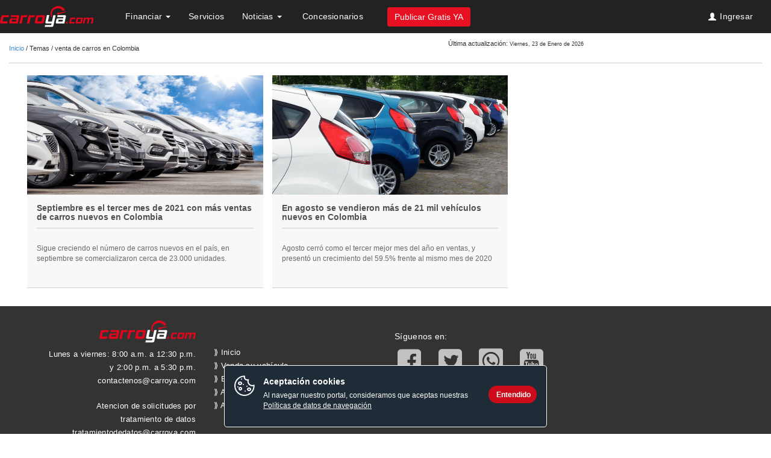

--- FILE ---
content_type: text/html; charset=utf-8
request_url: https://www.carroya.com/noticias/tema/venta-de-carros-en-colombia
body_size: 20670
content:
<!DOCTYPE html PUBLIC "-//W3C//DTD XHTML+RDFa 1.0//EN"
    "http://www.w3.org/MarkUp/DTD/xhtml-rdfa-1.dtd">
<html lang="es" dir="ltr"
  xmlns:content="http://purl.org/rss/1.0/modules/content/"
  xmlns:dc="http://purl.org/dc/terms/"
  xmlns:foaf="http://xmlns.com/foaf/0.1/"
  xmlns:og="http://ogp.me/ns#"
  xmlns:rdfs="http://www.w3.org/2000/01/rdf-schema#"
  xmlns:sioc="http://rdfs.org/sioc/ns#"
  xmlns:sioct="http://rdfs.org/sioc/types#"
  xmlns:skos="http://www.w3.org/2004/02/skos/core#"
  xmlns:xsd="http://www.w3.org/2001/XMLSchema#"
  xmlns:fb="http://ogp.me/ns/fb#"
  xmlns:article="http://ogp.me/ns/article#"
  xmlns:book="http://ogp.me/ns/book#"
  xmlns:profile="http://ogp.me/ns/profile#"
  xmlns:video="http://ogp.me/ns/video#">
  <head profile="http://www.w3.org/1999/xhtml/vocab">
        <!--cssresponsivecya-->
    <meta charset="utf-8">
    <meta http-equiv="X-UA-Compatible" content="IE=edge">
    <meta name="viewport" content="width=device-width, initial-scale=1, maximum-scale=1, user-scalable=0"/>
    <meta http-equiv="Content-Type" content="text/html; charset=utf-8" />
<script>(function(w,d,s,l,i){w[l]=w[l]||[];w[l].push({'gtm.start':new Date().getTime(),event:'gtm.js'});var f=d.getElementsByTagName(s)[0],j=d.createElement(s),dl=l!='dataLayer'?'&l='+l:'';j.async=true;j.src='https://www.googletagmanager.com/gtm.js?id='+i+dl;f.parentNode.insertBefore(j,f);})(window,document,'script','dataLayer','GTM-K7FLK2');</script>
<link rel="shortcut icon" href="https://www.carroya.com/noticias/sites/all/themes/contenido_ceet/favicon.ico" type="image/vnd.microsoft.icon" />
<link rel="canonical" href="https://www.carroya.com/noticias/tema/venta-de-carros-en-colombia" />
<meta property="fb:admins" content="636643224" />
<meta property="fb:app_id" content="111781445554922" />
<meta property="og:site_name" content="Carroya noticias" />
<meta property="og:type" content="article" />
<meta property="og:url" content="https://www.carroya.com/noticias/tema/venta-de-carros-en-colombia" />
<meta property="og:title" content="venta de carros en Colombia" />
<meta name="twitter:card" content="summary" />
<meta name="twitter:site" content="@carroya" />
<meta name="twitter:creator" content="@carroya" />
<meta name="twitter:url" content="https://www.carroya.com/noticias/tema/venta-de-carros-en-colombia" />
<meta name="twitter:title" content="venta de carros en Colombia" />
    <title>venta de carros en Colombia | Carroya noticias</title>
    <!-- Begin Convert Experiences code--><script type="text/javascript" src="//cdn-3.convertexperiments.com/js/10022306-10021159.js"></script><!-- end ConvertExperiences code -->
    <!--  <script type="text/javascript">
    sas_tmstp=Math.round(Math.random()*10000000000);sas_masterflag=1;
    function SmartAdServer(sas_pageid,sas_formatid,sas_target) {
    if (sas_masterflag==1) {sas_masterflag=0;sas_master='M';} else {sas_master='S';};
    document.write('<scr'+'ipt src="http://www5.smartadserver.com/call/pubj/' + sas_pageid + '/' +
    sas_formatid + '/' + sas_master + '/' + sas_tmstp + '/' + escape(sas_target) + '?"></scr'+'ipt>');
    }
    </script>-->
    <script src="https://cdn.onesignal.com/sdks/OneSignalSDK.js" async='async'></script>  
    <script type="text/javascript">
      setTimeout(function(){var a=document.createElement("script");
      var b=document.getElementsByTagName("script")[0];
      a.src=document.location.protocol+"//script.crazyegg.com/pages/scripts/0017/1361.js?"+Math.floor(new Date().getTime()/3600000);
      a.async=true;a.type="text/javascript";b.parentNode.insertBefore(a,b)}, 1);
    </script>
    <link type="text/css" rel="stylesheet" href="https://www.carroya.com/noticias/modules/system/system.base.css?t9edlp" media="all" />
<link type="text/css" rel="stylesheet" href="https://www.carroya.com/noticias/sites/all/modules/contrib/date/date_api/date.css?t9edlp" media="all" />
<link type="text/css" rel="stylesheet" href="https://www.carroya.com/noticias/sites/all/modules/contrib/date/date_popup/themes/datepicker.1.7.css?t9edlp" media="all" />
<link type="text/css" rel="stylesheet" href="https://www.carroya.com/noticias/modules/field/theme/field.css?t9edlp" media="all" />
<link type="text/css" rel="stylesheet" href="https://www.carroya.com/noticias/sites/all/modules/contrib/views/css/views.css?t9edlp" media="all" />
<link type="text/css" rel="stylesheet" href="https://www.carroya.com/noticias/sites/all/modules/custom/asesor_ceet/css/asesor.css?t9edlp" media="all" />
<link type="text/css" rel="stylesheet" href="https://www.carroya.com/noticias/sites/all/modules/custom/bloque_evento/block-home-noticias-pauta.css?t9edlp" media="all" />
<link type="text/css" rel="stylesheet" href="https://www.carroya.com/noticias/sites/all/modules/custom/bloque_evento/serviciosAccesorios.css?t9edlp" media="all" />
<link type="text/css" rel="stylesheet" href="https://www.carroya.com/noticias/sites/all/modules/contrib/ctools/css/ctools.css?t9edlp" media="all" />
<link type="text/css" rel="stylesheet" href="https://www.carroya.com/noticias/sites/all/modules/custom/descarga_archivos/css/btn-descarga.css?t9edlp" media="all" />
<link type="text/css" rel="stylesheet" href="https://www.carroya.com/noticias/sites/all/modules/contrib/panels/css/panels.css?t9edlp" media="all" />
<link type="text/css" rel="stylesheet" href="https://www.carroya.com/noticias/sites/all/modules/custom/asesor_ceet/css/ejes-tematicos.css?t9edlp" media="all" />
<link type="text/css" rel="stylesheet" href="https://www.carroya.com/noticias/sites/all/modules/contrib/tagclouds/tagclouds.css?t9edlp" media="all" />
<link type="text/css" rel="stylesheet" href="https://www.carroya.com/noticias/sites/all/modules/custom/core_ceet/pauta-ocultar.css?t9edlp" media="all" />
<link type="text/css" rel="stylesheet" href="https://www.carroya.com/cssseguro/responsive/nuevo/bootstrap.min.css" media="all" />
<link type="text/css" rel="stylesheet" href="https://www.carroya.com/cssseguro/responsive/nuevo/HeaderFooter_Responsive.css" media="all" />
<link type="text/css" rel="stylesheet" href="https://www.carroya.com/cssseguro/responsive/chosen/chosen.min.css" media="all" />
<link type="text/css" rel="stylesheet" href="https://www.carroya.com/web/cssseguro/autocomplete/jquery.autocomplete.css" media="all" />
<link type="text/css" rel="stylesheet" href="https://www.carroya.com/noticias/sites/all/modules/contrib/path_breadcrumbs/css/path_breadcrumbs.css?t9edlp" media="all" />

<!--[if lte IE 9]>
<link type="text/css" rel="stylesheet" href="https://www.carroya.com/noticias/sites/all/themes/contenido_ceet/css/ie.css?t9edlp" media="all" />
<![endif]-->
<link type="text/css" rel="stylesheet" href="https://www.carroya.com/cssseguro/responsive/contenido/style.css" media="all" />
    <script src="https://www.carroya.com/noticias/sites/all/modules/contrib/jquery_update/replace/jquery/1.8/jquery.min.js?v=1.8.2"></script>
<script src="https://www.carroya.com/noticias/misc/jquery.once.js?v=1.2"></script>
<script src="https://www.carroya.com/noticias/misc/drupal.js?t9edlp"></script>
<script src="https://www.carroya.com/noticias/sites/all/modules/contrib/jquery_update/replace/ui/external/jquery.cookie.js?v=67fb34f6a866c40d0570"></script>
<script src="https://www.carroya.com/noticias/sites/default/files/languages/es_uQOo0l_VhAzJO9U_hHWP_TOanwcqWGq4ZxpeagP-sCk.js?t9edlp"></script>
<script src="https://www.carroya.com/noticias/sites/all/modules/custom/descarga_archivos/js/descarga.js?t9edlp"></script>
<script src="https://www.carroya.com/web/jsseguro/omniture/s_code.js?id=1"></script>
<script src="https://www.carroya.com/noticias/sites/all/modules/custom/core_ceet/js/ceet_custom.js?t9edlp"></script>
<script src="https://www.carroya.com/noticias/sites/all/modules/custom/core_ceet/js/jquery-ui-autocomplete.min.js?t9edlp"></script>
<script src="https://assets.adobedtm.com/41d3b477534338831f14b02d7af1cd359b73904f/satelliteLib-b058d5a2d1c24ed42d471c5d6c471ffcf4a2b964.js
      "></script>
<script>
      (function($) {
        window.setTimout(function(){ $('#header_ceet_admin_form').submit(); }, 5000)
      })(jQuery);
      </script>
<script>setTimeout (function () {var a = document.createElement ( "script");
        var b = document.getElementsByTagName ( "script") [0];
        a.src = document.location.protocol + "// script.crazyegg.com/pages/scripts/0017/1361.js?"+Math.floor(new Date().getTime()/3600000);
        a.async = true; a.type = "text / javascript"; b.parentNode.insertBefore (a, b)}, 1);</script>
<script src="https://www.carroya.com/web/jsseguro/responsive/bootstrap-hover-dropdown.js"></script>
<script src="https://www.carroya.com/web/jsseguro/load.functions.home.js"></script>
<script src="https://www.carroya.com/web/jsseguro/jquery/jquery.autocomplete.js"></script>
<script src="https://www.carroya.com/web/jsseguro/jqueryPostMessage.js"></script>
<script src="https://www.carroya.com/jsseguro/responsive/nuevo/chosen/chosen.jquery.min.js"></script>
<script src="https://www.carroya.com/jsseguro/common/bootstrap/applicationContenido.js"></script>
<script src="https://www.carroya.com/jsseguro/resultados/Util.js"></script>
<script src="https://www.carroya.com/jsseguro/resultados/BuscadorResponsive.js"></script>
<script src="https://www.carroya.com/jsseguro/common/funcionesCabezoteInternasResponsive.js"></script>
<script src="https://www.carroya.com/jsseguro/jquery/tiposTransporteResponsive.js"></script>
<script src="https://www.carroya.com/noticias/sites/all/modules/custom/ceet_google_analytics/js/ceet_google_analytics.js?t9edlp"></script>
<script src="https://www.carroya.com/noticias/sites/all/modules/custom/omniture_ceet/js/omniture_ceet.js?t9edlp"></script>
<script src="https://ads.eltiempo.co/diff/js/smart.js"></script>
<script src="https://www.carroya.com/noticias/sites/all/themes/contenido_ceet/js/bootstrap.min.js?t9edlp"></script>
<script src="https://www.carroya.com/noticias/sites/all/themes/contenido_ceet/js/bootstrap-lightbox.min.js?t9edlp"></script>
<script src="https://www.carroya.com/noticias/sites/all/themes/contenido_ceet/js/script.js?t9edlp"></script>
<script src="https://www.carroya.com/noticias/sites/all/themes/contenido_ceet/js/onesignal_config.js?t9edlp"></script>
<script src="https://www.carroya.com/noticias/sites/all/themes/contenido_ceet/js/bootstrapvalidator/dist/js/bootstrapValidator.min.js?t9edlp"></script>
<script src="https://www.carroya.com/noticias/sites/all/themes/contenido_ceet/js/jquery.mobile.custom.min.js?t9edlp"></script>
<script src="https://www.carroya.com/noticias/sites/all/themes/contenido_ceet/js/sweetalert.min.js?t9edlp"></script>
<script>s.eVar76 = "https://www.carroya.com/noticias/noticias/tema/venta-de-carros-en-colombia";var s_code=s.t();if(s_code)document.write(s_code);</script>
<script>jQuery.extend(Drupal.settings, {"basePath":"\/noticias\/","pathPrefix":"","ajaxPageState":{"theme":"contenido_ceet","theme_token":"i9AlX5okmqZzo-PsZKUAls5iC_kRVTncp2PbRjEYRJQ","js":{"sites\/all\/themes\/bootstrap\/js\/bootstrap.js":1,"sites\/all\/modules\/contrib\/jquery_update\/replace\/jquery\/1.8\/jquery.min.js":1,"misc\/jquery.once.js":1,"misc\/drupal.js":1,"sites\/all\/modules\/contrib\/jquery_update\/replace\/ui\/external\/jquery.cookie.js":1,"public:\/\/languages\/es_uQOo0l_VhAzJO9U_hHWP_TOanwcqWGq4ZxpeagP-sCk.js":1,"sites\/all\/modules\/custom\/descarga_archivos\/js\/descarga.js":1,"https:\/\/www.carroya.com\/web\/jsseguro\/omniture\/s_code.js?id=1":1,"sites\/all\/modules\/custom\/core_ceet\/js\/ceet_custom.js":1,"sites\/all\/modules\/custom\/core_ceet\/js\/jquery-ui-autocomplete.min.js":1,"https:\/\/assets.adobedtm.com\/41d3b477534338831f14b02d7af1cd359b73904f\/satelliteLib-b058d5a2d1c24ed42d471c5d6c471ffcf4a2b964.js\n      ":1,"0":1,"1":1,"https:\/\/www.carroya.com\/web\/jsseguro\/responsive\/bootstrap-hover-dropdown.js":1,"https:\/\/www.carroya.com\/web\/jsseguro\/load.functions.home.js":1,"https:\/\/www.carroya.com\/web\/jsseguro\/jquery\/jquery.autocomplete.js":1,"https:\/\/www.carroya.com\/web\/jsseguro\/jqueryPostMessage.js":1,"https:\/\/www.carroya.com\/jsseguro\/responsive\/nuevo\/chosen\/chosen.jquery.min.js":1,"https:\/\/www.carroya.com\/jsseguro\/common\/bootstrap\/applicationContenido.js":1,"https:\/\/www.carroya.com\/jsseguro\/resultados\/Util.js":1,"https:\/\/www.carroya.com\/jsseguro\/resultados\/BuscadorResponsive.js":1,"https:\/\/www.carroya.com\/jsseguro\/common\/funcionesCabezoteInternasResponsive.js":1,"https:\/\/www.carroya.com\/jsseguro\/jquery\/tiposTransporteResponsive.js":1,"sites\/all\/modules\/custom\/ceet_google_analytics\/js\/ceet_google_analytics.js":1,"sites\/all\/modules\/custom\/omniture_ceet\/js\/omniture_ceet.js":1,"https:\/\/ads.eltiempo.co\/diff\/js\/smart.js":1,"sites\/all\/themes\/contenido_ceet\/js\/bootstrap.min.js":1,"sites\/all\/themes\/contenido_ceet\/js\/bootstrap-lightbox.min.js":1,"sites\/all\/themes\/contenido_ceet\/js\/script.js":1,"sites\/all\/themes\/contenido_ceet\/js\/onesignal_config.js":1,"sites\/all\/themes\/contenido_ceet\/js\/bootstrapvalidator\/dist\/js\/bootstrapValidator.min.js":1,"sites\/all\/themes\/contenido_ceet\/js\/jquery.mobile.custom.min.js":1,"sites\/all\/themes\/contenido_ceet\/js\/sweetalert.min.js":1,"2":1},"css":{"modules\/system\/system.base.css":1,"sites\/all\/modules\/contrib\/date\/date_api\/date.css":1,"sites\/all\/modules\/contrib\/date\/date_popup\/themes\/datepicker.1.7.css":1,"modules\/field\/theme\/field.css":1,"sites\/all\/modules\/contrib\/views\/css\/views.css":1,"sites\/all\/modules\/custom\/asesor_ceet\/css\/asesor.css":1,"sites\/all\/modules\/custom\/bloque_evento\/block-home-noticias-pauta.css":1,"sites\/all\/modules\/custom\/bloque_evento\/serviciosAccesorios.css":1,"sites\/all\/modules\/contrib\/ctools\/css\/ctools.css":1,"sites\/all\/modules\/custom\/descarga_archivos\/css\/btn-descarga.css":1,"sites\/all\/modules\/contrib\/panels\/css\/panels.css":1,"sites\/all\/modules\/custom\/asesor_ceet\/css\/ejes-tematicos.css":1,"sites\/all\/modules\/contrib\/tagclouds\/tagclouds.css":1,"sites\/all\/modules\/custom\/core_ceet\/pauta-ocultar.css":1,"https:\/\/www.carroya.com\/cssseguro\/responsive\/nuevo\/bootstrap.min.css":1,"https:\/\/www.carroya.com\/cssseguro\/responsive\/nuevo\/HeaderFooter_Responsive.css":1,"https:\/\/www.carroya.com\/cssseguro\/responsive\/chosen\/chosen.min.css":1,"https:\/\/www.carroya.com\/web\/cssseguro\/autocomplete\/jquery.autocomplete.css":1,"sites\/all\/modules\/contrib\/path_breadcrumbs\/css\/path_breadcrumbs.css":1,"sites\/all\/themes\/contenido_ceet\/css\/ie.css":1,"https:\/\/www.carroya.com\/cssseguro\/responsive\/contenido\/style.css":1}},"carousel_ceet":{"carouselhomespeed":"9000"},"analyticsNews":[],"bootstrap":{"anchorsFix":0,"anchorsSmoothScrolling":1,"popoverEnabled":0,"popoverOptions":{"animation":1,"html":0,"placement":"auto top","selector":"","trigger":"click","title":"","content":"","delay":0,"container":"body"},"tooltipEnabled":0,"tooltipOptions":{"animation":1,"html":0,"placement":"auto top","selector":"","trigger":"hover focus","delay":0,"container":"body"}}});</script>
  </head>
      <link href="https://www.carroya.com/noticias/sites/all/themes/contenido_ceet/img/respondproxy.gif" id="respond-redirect" rel="respond-redirect">
  <!--[if lt IE 9]>
    <script src="//oss.maxcdn.com/libs/html5shiv/3.7.0/html5shiv.js"></script>
    <script src="//oss.maxcdn.com/libs/respond.js/1.3.0/respond.min.js"></script>

    <link href="//netdna.bootstrapcdn.com/respond-proxy.html" id="respond-proxy" rel="respond-proxy">
    <link href="https://www.carroya.com/noticias/sites/all/themes/contenido_ceet/img/respondproxy.gif" id="respond-redirect" rel="respond-redirect">
    <script src="https://www.carroya.com/noticias/sites/all/themes/contenido_ceet/js/respond.proxy.js"></script>
  <![endif]-->

  <!-- Le fav and touch icons -->
  <body class="html not-front not-logged-in no-sidebars page-taxonomy page-taxonomy-term page-taxonomy-term- page-taxonomy-term-4500" >
    <!-- Google Tag Manager (noscript) -->
    <noscript><iframe src="https://www.googletagmanager.com/ns.html?id=GTM-K7FLK2"
    height="0" width="0" style="display:none;visibility:hidden"></iframe></noscript>
    <!-- End Google Tag Manager (noscript) -->
    <!-- <script type="text/javascript">
    sas_pageid='22520/490482';      // Página : CarroYa/resultados_busqueda_articulos
    sas_formatid=9601;                       // Formato : Background 0x0
    sas_target='';                                   // Segmentación
    SmartAdServerAjax(sas_pageid,sas_formatid,sas_target);
    </script>
    <noscript>
    <a href="http://ads.eltiempo.co/call/pubjumpi/22520/490482/9601/M/[timestamp]/?" target="_blank">
    <img src="http://ads.eltiempo.co/call/pubi/22520/490482/9601/M/[timestamp]/?" border="0" alt="" /></a>
    </noscript>-->
        <div id="skip-link">
      <a href="#main-content" class="element-invisible element-focusable">Pasar al contenido principal</a>
    </div>
      <div class="region region-page-top">
    <!-- Begin Tealium Integration -->

  <script type="text/javascript">
    <!--//--><![CDATA[//><!--
    (function(a,b,c,d){
      a='//tags.tiqcdn.com/utag/adl/eltiempo/prod/utag.js';
      b=document;c='script';d=b.createElement(c);d.src=a;d.type='text/java'+c;d.async=true;
      a=b.getElementsByTagName(c)[0];a.parentNode.insertBefore(d,a);
    })();
    //--><!]]>
  </script>

  
<!-- End Tealium Integration -->
  </div>
    <header role="banner" id="page-header">
    <div class="container header_responsive">
        <div class="row">
            
              <div class="region region-header">
    <section id="block-core-ceet-core-ceet-header-full" class="block block-core-ceet clearfix" class="">

      
  
<input type="hidden" id="deviceType" value="d"/>
<div class="container header_responsive">
 <div class="row headercy" id="contHomeCY">
  <header class="hhh">

<!-- MENUCY resp-->
<!--<input type="hidden" id="urlcas" value="http://localhost:4040/cas/"/>-->
<input type="hidden" id="urlcas" value="https://www.carroya.com/cas/"/>

<nav class="navbar navbar-default" role="navigation" id="headerMenu">
	<div class="container-fluid">
		<!-- Brand and toggle get grouped for better mobile display -->
		<div class="navbar-header">
			<!-- Boton de Menu -->
			<button id="btnMenu" type="button" class="navbar-toggle"
				data-toggle="collapse" data-target="#bs-menumovil-navbar-collapse-1">
				<span class="sr-only"></span> <span class="icon-bar"></span> <span
					class="icon-bar"></span> <span class="icon-bar"></span>
			</button>
			<button type="button" class="navbar-toggle iconbuscarmovil"
				data-toggle="collapse"
				data-target="#bs-buscarmovil-navbar-collapse-1">
				<span class="glyphicon glyphicon-search"></span>
			</button>
			<!--logo cy-->
			<a href="https://www.carroya.com/" title="Carroya.com"
				target="_parent" class="navbar-brand gtm-1aL"><img
				src="/imgseguro/responsive/nuevo/logocy_negativo.svg"
				alt="" /></a>
		</div>
		<!--Buscador movil-->
		<!--div class="collapse navbar-collapse"
			id="bs-buscarmovil-navbar-collapse-1">
			<form role="search" class="navbar-form navbar-left ctnbuscamovil">
				<button type="button"
					class="navbar-toggle iconbuscarmovil glyphicon glyphicon-chevron-left"
					data-toggle="collapse"
					data-target="#bs-buscarmovil-navbar-collapse-1"></button>
				<div class="form-group">
					<input onkeyup="evaluateInput()" id="palabraMobile" type="text"
						placeholder="Buscar carros en Colombia"
						class="form-control formaBusquedaHomePalabra-q" maxlength="100"
						autocomplete="off" onkeypress="handle(event)"> <span
						id="btnClean" class="glyphicon glyphicon-remove"
						style="display: none" onclick="cleanSearch()"></span>
				</div>
				<button id="btnBuscar" class="btn btn-default btnbuscarmin"
					type="button" style="visibility: hidden;">Buscar</button>
			</form>
		</div-->
		<!--Cierra buscador movil-->
		<!-- Collect the nav links, forms, and other content for toggling -->
		<div class="collapse navbar-collapse"
			id="bs-menumovil-navbar-collapse-1">
			<ul class="nav navbar-nav">
				<button type="button"
					class="navbar-toggle glyphicon glyphicon-remove"
					data-toggle="collapse"
					data-target="#bs-menumovil-navbar-collapse-1"></button>
				<li class="btnpublica movil">
					<button type="button" id="btn-Publicar" class="btn btn-primary gtm-1a" onClick="location.href='/publicar';s_objectID='PubliCarroya';">Publicar Gratis YA</button>
				</li>
				
				
				<li class="iniciomobile gtm-1a"><a href="/"><span
						class="icon-large glyphicon glyphicon-home"></span>Inicio</a></li>
                                
                                <input id="userName"type="hidden" value="">
                                
                                        
					<li class="dropdown movilopen iniciomobile loguin noLogueado" style="display:none">
                                            <a id="traerUsuarioCas" href="#" class="dropdown-toggle gtm-1a" data-toggle="dropdown">

                                            <span class=" icon-large glyphicon glyphicon-user"></span> Mi cuenta</a>
                                            <ul class="dropdown-menu" role="menu">
                                                    <li>
                                                        <a class="loginRedirect" class="gtm-1a-sm" href="https://www.carroya.com/cas?service=">
                                                            <span class="icon-large glyphicon glyphicon-user"></span>
                                                            Iniciar sesi&oacute;n
                                                        </a>
                                                    </li>
                                            </ul>
                                        </li>
                                        
                                        <li class="dropdown movilopen iniciomobile loguin logueado" style="display:none">
                                            <a href="#" class="dropdown-toggle gtm-1a" data-toggle="dropdown">Bienvenido</a>
						<ul class="dropdown-menu" role="menu">
							<li>
                                                            <a id="usuarioLogueadoMovile" class="gtm-1a-sm" href="/miespacio/anuncios/index.do">
                                                                <span class=" icon-large glyphicon glyphicon-user"></span>

                                                            </a>
                                                        </li>
						</ul>
                                        </li>

				
				
				
					<!--BUSCADOR CRITERIO-->
					<!--li id="m_buscar" class="dropdown buscarmenu movilopen" style="display: none;"><a
						href="#contHomeCY" class="dropdown-toggle"><span
							class="icon-large glyphicon glyphicon-search"></span> Buscar</a></li>
					<li class="dropdown buscarmovil movilopen"><a href="#"
						class="dropdown-toggle" data-toggle="dropdown"></span><span
							class="icon-large glyphicon glyphicon-search"></span> Buscar <span
							class="caret"></span></a>
						<ul class="dropdown-menu" role="menu">
							<li><a href="/marcas-carros/">Buscar por marca</a></li>
							<li><a href="/concesionarios/">Buscar concesionarios</a></li>
							<li><a href="/nuevos/">Veh&iacute;culos Nuevos</a></li>
						</ul></li-->
				
				<!-- Bandera verifica colocar la clase divider-vertical -->        
						
							<li class="dropdown movilopen">
								<a href="/noticias/herramientas/financiacion"
										onclick="generarPageViewMenu('Cr&eacute;dito')"
										class="dropdown-toggle menutittle gtm-1a"  data-toggle="dropdown" 
										data-href="/noticias/herramientas/financiacion">
										Financiar
									<span class="caret"></span>
								</a> 
								<ul class="dropdown-menu ads-header" role="menu">
									<li><div id="pautaHeader" style="display: none;"></div></li>
								</ul>
                                <ul class="dropdown-menu" role="menu">									
										
									<li><a href="/servicio/seguros-y-asistencias/soat?utm_source=alianzas&utm_medium=carroya&utm_campaign=banner-calculadora-de-SOAT?utm_source=adl_carroya&utm_medium=direct&utm_campaign=rediseno"
										onclick="generarPageViewMenu('Seguro obligatorio')"
										class="dropdown-toggle menutittle gtm-1a-sm">
											<span class="icon-large glyphicon glyphicon-eye-open"></span>
											Seguro Obligatorio
									</a></li>
								
									<li><a href="/noticias/seguros-voluntarios-todo-riesgo"
											onclick="generarPageViewMenu('Seguros Voluntarios')"
											class="dropdown-toggle menutittle gtm-1a-sm">
										<span class="icon-large glyphicon glyphicon-edit"></span>
											Seguros Voluntarios
										</a>
									</li>
										
								</ul>
							</li>                                
						
							<li class="dropdown movilopen">
								<a href="/servicio"
									onclick="generarPageViewMenu('Servicios')"
									class="dropdown-toggle menutittle gtm-1a">
									Servicios
								</a>
							</li>
						
							<li class="dropdown movilopen">
								<a href="/noticias/"
										onclick="generarPageViewMenu('Noticias')"
										class="dropdown-toggle menutittle gtm-1a"	
										data-toggle="dropdown"
										data-href="/noticias/"
										target="_blank">
									Noticias
									<span class="caret"></span>
								</a> 
									
								<ul class="dropdown-menu" role="menu">
									
										<li>
											<a href="/noticias/guias-y-noticias/noticias-y-lanzamientos"
											onclick="generarPageViewMenu('Noticias y lanzamientos')"
											class="dropdown-toggle menutittle gtm-1a-sm">
												<span class="icon-large glyphicon glyphicon-flash"></span>
												Noticias y lanzamientos
											</a>
										</li>
									
										<li><a href="/noticias/guias-y-noticias/guias-de-compra-y-venta"
											onclick="generarPageViewMenu('Gu&iacute;a para comprar y vender')"
											class="dropdown-toggle menutittle gtm-1a-sm">
												<span class="icon-large glyphicon glyphicon-credit-card"></span>
												Gu&iacute;a para comprar y vender
										</a></li>
									
										<li><a href="/noticias/motos/guia-para-conductores"
											onclick="generarPageViewMenu('Acerca de los carros')"
											class="dropdown-toggle menutittle gtm-1a-sm">
												<span class="icon-large glyphicon glyphicon-wrench"></span>
												Gu&iacute;a para conductores
										</a></li>
									
										<li><a href="/noticias/guias-y-noticias/seguridad-vehicular"
											onclick="generarPageViewMenu('Seguridad Vehicular')"
											class="dropdown-toggle menutittle gtm-1a-sm">
												<span class="icon-large glyphicon glyphicon-flash"></span>
												Seguridad Vehicular
										</a></li>
									
										<li><a href="/noticias/guias-y-noticias/lo-mas-destacado"
											onclick="generarPageViewMenu('Lo m&aacute;s destacado')"
											class="dropdown-toggle menutittle gtm-1a-sm">
												<span class="icon-large glyphicon glyphicon-tower"></span>
												Lo m&aacute;s destacado
										</a></li>
									
										<li><a href="/noticias/asesor-carroya"
											onclick="generarPageViewMenu('Preg&uacute;ntele a un experto')"
											class="dropdown-toggle menutittle gtm-1a-sm">
												<span class="icon-large glyphicon glyphicon-question-sign"></span>
												Asesor Carroya
										</a></li>
									
								</ul>
							</li>
                                                
							<li id="m_noticias LastMenu" class="dropdown movilopen m_noticias LastMenu" >
								<a href="/automoviles-y-camionetas?page=1&seller=Concesionario" onclick="generarPageViewMenu('Concesionarios')" class="dropdown-toggle menutittle gtm-1a">
									<img src=""/>
									Concesionarios
								</a>								
							</li>

							<li class="btnpublica desktop">
                                 <button type="button" id="btn-PublicarM" class="btn btn-primary gtm-1a"
									onclick="location.href='/publicar'; generarPageViewMenu('Vender');">Publicar Gratis YA</button>
							</li>
						
 
			</ul>
			<!--ul class="nav navbar-nav navbar-right box_nologin"> 			  
					<input type="hidden" id="loggedUserType" value="">
					<li style="display: block" class="dropdown box_nologin">
					  <a href="/usuario/iniciar-sesion" rel="nofollow" class="dropdown-toggle login loginRedirect">Ingresar
						<span class="glyphicon glyphicon-user"></span>
					  </a>
					</li>	
			</ul-->
			<ul class="nav navbar-nav navbar-right box_nologin"></ul>
		</div>
		<!-- /.navbar-collapse -->
	</div>
	<!-- /.container-fluid -->
</nav>

<script>
    function startSessionLogin() {
        var loginHtml = $(".box_nologin");
        if (loginHtml.val() != undefined) {
            setTimeout(function() {
                    $.ajax({
                            url : $("#urlcas").val()+"logininclude?val="+ new Date().getTime(),
                            timeout : 20000,
                            type : "GET",
                            dataType : 'html',
                            cache: false,
                            crossDomain: true,
                            xhrFields: {
                                    withCredentials: true
                            },
                            success : function(response) {
								loginHtml.html(response);
                            },
                            complete : function(xhr, textStatus) {
                                //Cuando den clic en Iniciar sesion, tiene que redireccionar al lugar donde se encontraba
                                var URLactual = window.location;

                                //a todas las clases que tenga loginRedirect les va a cambiar la url
                                $('.loginRedirect').each(function(i) {
                                    $('.loginRedirect')[i].search = '?service='+URLactual;
                                });
                            }
                    });
            }, 0);
        }
        //$("#input-location").val("");
    }
    jQuery(".box_nologin").ready(function() {
            startSessionLogin();
    });

    $(document).ready(function () {
		setTimeout('publicarCas()', 3000);
	});
	
  function publicarCas() {
        if ( $("#lgn_CntLogin").length)  {
        var URLactual = window.location.origin;
       var btnPublicar = document.querySelector('#btn-Publicar');
        btnPublicar.setAttribute("onclick", "location.href='https://www.carroya.com/cas?service="+URLactual+"/miespacio/publicar/index.do'; generarPageViewMenu('Vender');");
        var btnPublicarM = document.querySelector('#btn-PublicarM');
        btnPublicarM.setAttribute("onclick", "location.href='https://www.carroya.com/cas?service="+URLactual+"/miespacio/publicar/index.do'; generarPageViewMenu('Vender');");
       var btnPublicarH = document.querySelector('#btn-PublicarH');
        btnPublicarH.setAttribute("onclick", "location.href='https://www.carroya.com/cas?service="+URLactual+"/miespacio/publicar/index.do'; lanzarEventOmnitureFormularioHome()");
       }
	}
</script>



  
<script type="text/javascript">(window.NREUM||(NREUM={})).init={privacy:{cookies_enabled:true}};(window.NREUM||(NREUM={})).loader_config={xpid:"VgIFUV5XCxAGUVRVAgMBUV0=",licenseKey:"ae648b7581",applicationID:"655752679"};window.NREUM||(NREUM={}),__nr_require=function(t,e,n){function r(n){if(!e[n]){var o=e[n]={exports:{}};t[n][0].call(o.exports,function(e){var o=t[n][1][e];return r(o||e)},o,o.exports)}return e[n].exports}if("function"==typeof __nr_require)return __nr_require;for(var o=0;o<n.length;o++)r(n[o]);return r}({1:[function(t,e,n){function r(t){try{c.console&&console.log(t)}catch(e){}}var o,i=t("ee"),a=t(29),c={};try{o=localStorage.getItem("__nr_flags").split(","),console&&"function"==typeof console.log&&(c.console=!0,o.indexOf("dev")!==-1&&(c.dev=!0),o.indexOf("nr_dev")!==-1&&(c.nrDev=!0))}catch(s){}c.nrDev&&i.on("internal-error",function(t){r(t.stack)}),c.dev&&i.on("fn-err",function(t,e,n){r(n.stack)}),c.dev&&(r("NR AGENT IN DEVELOPMENT MODE"),r("flags: "+a(c,function(t,e){return t}).join(", ")))},{}],2:[function(t,e,n){function r(t,e,n,r,c){try{p?p-=1:o(c||new UncaughtException(t,e,n),!0)}catch(f){try{i("ierr",[f,s.now(),!0])}catch(d){}}return"function"==typeof u&&u.apply(this,a(arguments))}function UncaughtException(t,e,n){this.message=t||"Uncaught error with no additional information",this.sourceURL=e,this.line=n}function o(t,e){var n=e?null:s.now();i("err",[t,n])}var i=t("handle"),a=t(30),c=t("ee"),s=t("loader"),f=t("gos"),u=window.onerror,d=!1,l="nr@seenError";if(!s.disabled){var p=0;s.features.err=!0,t(1),window.onerror=r;try{throw new Error}catch(h){"stack"in h&&(t(13),t(12),"addEventListener"in window&&t(6),s.xhrWrappable&&t(14),d=!0)}c.on("fn-start",function(t,e,n){d&&(p+=1)}),c.on("fn-err",function(t,e,n){d&&!n[l]&&(f(n,l,function(){return!0}),this.thrown=!0,o(n))}),c.on("fn-end",function(){d&&!this.thrown&&p>0&&(p-=1)}),c.on("internal-error",function(t){i("ierr",[t,s.now(),!0])})}},{}],3:[function(t,e,n){var r=t("loader");r.disabled||(r.features.ins=!0)},{}],4:[function(t,e,n){function r(){L++,T=g.hash,this[u]=y.now()}function o(){L--,g.hash!==T&&i(0,!0);var t=y.now();this[h]=~~this[h]+t-this[u],this[d]=t}function i(t,e){E.emit("newURL",[""+g,e])}function a(t,e){t.on(e,function(){this[e]=y.now()})}var c="-start",s="-end",f="-body",u="fn"+c,d="fn"+s,l="cb"+c,p="cb"+s,h="jsTime",m="fetch",v="addEventListener",w=window,g=w.location,y=t("loader");if(w[v]&&y.xhrWrappable&&!y.disabled){var x=t(10),b=t(11),E=t(8),R=t(6),O=t(13),N=t(7),M=t(14),P=t(9),C=t("ee"),S=C.get("tracer");t(16),y.features.spa=!0;var T,L=0;C.on(u,r),b.on(l,r),P.on(l,r),C.on(d,o),b.on(p,o),P.on(p,o),C.buffer([u,d,"xhr-done","xhr-resolved"]),R.buffer([u]),O.buffer(["setTimeout"+s,"clearTimeout"+c,u]),M.buffer([u,"new-xhr","send-xhr"+c]),N.buffer([m+c,m+"-done",m+f+c,m+f+s]),E.buffer(["newURL"]),x.buffer([u]),b.buffer(["propagate",l,p,"executor-err","resolve"+c]),S.buffer([u,"no-"+u]),P.buffer(["new-jsonp","cb-start","jsonp-error","jsonp-end"]),a(M,"send-xhr"+c),a(C,"xhr-resolved"),a(C,"xhr-done"),a(N,m+c),a(N,m+"-done"),a(P,"new-jsonp"),a(P,"jsonp-end"),a(P,"cb-start"),E.on("pushState-end",i),E.on("replaceState-end",i),w[v]("hashchange",i,!0),w[v]("load",i,!0),w[v]("popstate",function(){i(0,L>1)},!0)}},{}],5:[function(t,e,n){function r(t){}if(window.performance&&window.performance.timing&&window.performance.getEntriesByType){var o=t("ee"),i=t("handle"),a=t(13),c=t(12),s="learResourceTimings",f="addEventListener",u="resourcetimingbufferfull",d="bstResource",l="resource",p="-start",h="-end",m="fn"+p,v="fn"+h,w="bstTimer",g="pushState",y=t("loader");if(!y.disabled){y.features.stn=!0,t(8),"addEventListener"in window&&t(6);var x=NREUM.o.EV;o.on(m,function(t,e){var n=t[0];n instanceof x&&(this.bstStart=y.now())}),o.on(v,function(t,e){var n=t[0];n instanceof x&&i("bst",[n,e,this.bstStart,y.now()])}),a.on(m,function(t,e,n){this.bstStart=y.now(),this.bstType=n}),a.on(v,function(t,e){i(w,[e,this.bstStart,y.now(),this.bstType])}),c.on(m,function(){this.bstStart=y.now()}),c.on(v,function(t,e){i(w,[e,this.bstStart,y.now(),"requestAnimationFrame"])}),o.on(g+p,function(t){this.time=y.now(),this.startPath=location.pathname+location.hash}),o.on(g+h,function(t){i("bstHist",[location.pathname+location.hash,this.startPath,this.time])}),f in window.performance&&(window.performance["c"+s]?window.performance[f](u,function(t){i(d,[window.performance.getEntriesByType(l)]),window.performance["c"+s]()},!1):window.performance[f]("webkit"+u,function(t){i(d,[window.performance.getEntriesByType(l)]),window.performance["webkitC"+s]()},!1)),document[f]("scroll",r,{passive:!0}),document[f]("keypress",r,!1),document[f]("click",r,!1)}}},{}],6:[function(t,e,n){function r(t){for(var e=t;e&&!e.hasOwnProperty(u);)e=Object.getPrototypeOf(e);e&&o(e)}function o(t){c.inPlace(t,[u,d],"-",i)}function i(t,e){return t[1]}var a=t("ee").get("events"),c=t("wrap-function")(a,!0),s=t("gos"),f=XMLHttpRequest,u="addEventListener",d="removeEventListener";e.exports=a,"getPrototypeOf"in Object?(r(document),r(window),r(f.prototype)):f.prototype.hasOwnProperty(u)&&(o(window),o(f.prototype)),a.on(u+"-start",function(t,e){var n=t[1],r=s(n,"nr@wrapped",function(){function t(){if("function"==typeof n.handleEvent)return n.handleEvent.apply(n,arguments)}var e={object:t,"function":n}[typeof n];return e?c(e,"fn-",null,e.name||"anonymous"):n});this.wrapped=t[1]=r}),a.on(d+"-start",function(t){t[1]=this.wrapped||t[1]})},{}],7:[function(t,e,n){function r(t,e,n){var r=t[e];"function"==typeof r&&(t[e]=function(){var t=i(arguments),e={};o.emit(n+"before-start",[t],e);var a;e[m]&&e[m].dt&&(a=e[m].dt);var c=r.apply(this,t);return o.emit(n+"start",[t,a],c),c.then(function(t){return o.emit(n+"end",[null,t],c),t},function(t){throw o.emit(n+"end",[t],c),t})})}var o=t("ee").get("fetch"),i=t(30),a=t(29);e.exports=o;var c=window,s="fetch-",f=s+"body-",u=["arrayBuffer","blob","json","text","formData"],d=c.Request,l=c.Response,p=c.fetch,h="prototype",m="nr@context";d&&l&&p&&(a(u,function(t,e){r(d[h],e,f),r(l[h],e,f)}),r(c,"fetch",s),o.on(s+"end",function(t,e){var n=this;if(e){var r=e.headers.get("content-length");null!==r&&(n.rxSize=r),o.emit(s+"done",[null,e],n)}else o.emit(s+"done",[t],n)}))},{}],8:[function(t,e,n){var r=t("ee").get("history"),o=t("wrap-function")(r);e.exports=r;var i=window.history&&window.history.constructor&&window.history.constructor.prototype,a=window.history;i&&i.pushState&&i.replaceState&&(a=i),o.inPlace(a,["pushState","replaceState"],"-")},{}],9:[function(t,e,n){function r(t){function e(){s.emit("jsonp-end",[],l),t.removeEventListener("load",e,!1),t.removeEventListener("error",n,!1)}function n(){s.emit("jsonp-error",[],l),s.emit("jsonp-end",[],l),t.removeEventListener("load",e,!1),t.removeEventListener("error",n,!1)}var r=t&&"string"==typeof t.nodeName&&"script"===t.nodeName.toLowerCase();if(r){var o="function"==typeof t.addEventListener;if(o){var a=i(t.src);if(a){var u=c(a),d="function"==typeof u.parent[u.key];if(d){var l={};f.inPlace(u.parent,[u.key],"cb-",l),t.addEventListener("load",e,!1),t.addEventListener("error",n,!1),s.emit("new-jsonp",[t.src],l)}}}}}function o(){return"addEventListener"in window}function i(t){var e=t.match(u);return e?e[1]:null}function a(t,e){var n=t.match(l),r=n[1],o=n[3];return o?a(o,e[r]):e[r]}function c(t){var e=t.match(d);return e&&e.length>=3?{key:e[2],parent:a(e[1],window)}:{key:t,parent:window}}var s=t("ee").get("jsonp"),f=t("wrap-function")(s);if(e.exports=s,o()){var u=/[?&](?:callback|cb)=([^&#]+)/,d=/(.*)\.([^.]+)/,l=/^(\w+)(\.|$)(.*)$/,p=["appendChild","insertBefore","replaceChild"];Node&&Node.prototype&&Node.prototype.appendChild?f.inPlace(Node.prototype,p,"dom-"):(f.inPlace(HTMLElement.prototype,p,"dom-"),f.inPlace(HTMLHeadElement.prototype,p,"dom-"),f.inPlace(HTMLBodyElement.prototype,p,"dom-")),s.on("dom-start",function(t){r(t[0])})}},{}],10:[function(t,e,n){var r=t("ee").get("mutation"),o=t("wrap-function")(r),i=NREUM.o.MO;e.exports=r,i&&(window.MutationObserver=function(t){return this instanceof i?new i(o(t,"fn-")):i.apply(this,arguments)},MutationObserver.prototype=i.prototype)},{}],11:[function(t,e,n){function r(t){var e=i.context(),n=c(t,"executor-",e,null,!1),r=new f(n);return i.context(r).getCtx=function(){return e},r}var o=t("wrap-function"),i=t("ee").get("promise"),a=t("ee").getOrSetContext,c=o(i),s=t(29),f=NREUM.o.PR;e.exports=i,f&&(window.Promise=r,["all","race"].forEach(function(t){var e=f[t];f[t]=function(n){function r(t){return function(){i.emit("propagate",[null,!o],a,!1,!1),o=o||!t}}var o=!1;s(n,function(e,n){Promise.resolve(n).then(r("all"===t),r(!1))});var a=e.apply(f,arguments),c=f.resolve(a);return c}}),["resolve","reject"].forEach(function(t){var e=f[t];f[t]=function(t){var n=e.apply(f,arguments);return t!==n&&i.emit("propagate",[t,!0],n,!1,!1),n}}),f.prototype["catch"]=function(t){return this.then(null,t)},f.prototype=Object.create(f.prototype,{constructor:{value:r}}),s(Object.getOwnPropertyNames(f),function(t,e){try{r[e]=f[e]}catch(n){}}),o.wrapInPlace(f.prototype,"then",function(t){return function(){var e=this,n=o.argsToArray.apply(this,arguments),r=a(e);r.promise=e,n[0]=c(n[0],"cb-",r,null,!1),n[1]=c(n[1],"cb-",r,null,!1);var s=t.apply(this,n);return r.nextPromise=s,i.emit("propagate",[e,!0],s,!1,!1),s}}),i.on("executor-start",function(t){t[0]=c(t[0],"resolve-",this,null,!1),t[1]=c(t[1],"resolve-",this,null,!1)}),i.on("executor-err",function(t,e,n){t[1](n)}),i.on("cb-end",function(t,e,n){i.emit("propagate",[n,!0],this.nextPromise,!1,!1)}),i.on("propagate",function(t,e,n){this.getCtx&&!e||(this.getCtx=function(){if(t instanceof Promise)var e=i.context(t);return e&&e.getCtx?e.getCtx():this})}),r.toString=function(){return""+f})},{}],12:[function(t,e,n){var r=t("ee").get("raf"),o=t("wrap-function")(r),i="equestAnimationFrame";e.exports=r,o.inPlace(window,["r"+i,"mozR"+i,"webkitR"+i,"msR"+i],"raf-"),r.on("raf-start",function(t){t[0]=o(t[0],"fn-")})},{}],13:[function(t,e,n){function r(t,e,n){t[0]=a(t[0],"fn-",null,n)}function o(t,e,n){this.method=n,this.timerDuration=isNaN(t[1])?0:+t[1],t[0]=a(t[0],"fn-",this,n)}var i=t("ee").get("timer"),a=t("wrap-function")(i),c="setTimeout",s="setInterval",f="clearTimeout",u="-start",d="-";e.exports=i,a.inPlace(window,[c,"setImmediate"],c+d),a.inPlace(window,[s],s+d),a.inPlace(window,[f,"clearImmediate"],f+d),i.on(s+u,r),i.on(c+u,o)},{}],14:[function(t,e,n){function r(t,e){d.inPlace(e,["onreadystatechange"],"fn-",c)}function o(){var t=this,e=u.context(t);t.readyState>3&&!e.resolved&&(e.resolved=!0,u.emit("xhr-resolved",[],t)),d.inPlace(t,g,"fn-",c)}function i(t){y.push(t),h&&(b?b.then(a):v?v(a):(E=-E,R.data=E))}function a(){for(var t=0;t<y.length;t++)r([],y[t]);y.length&&(y=[])}function c(t,e){return e}function s(t,e){for(var n in t)e[n]=t[n];return e}t(6);var f=t("ee"),u=f.get("xhr"),d=t("wrap-function")(u),l=NREUM.o,p=l.XHR,h=l.MO,m=l.PR,v=l.SI,w="readystatechange",g=["onload","onerror","onabort","onloadstart","onloadend","onprogress","ontimeout"],y=[];e.exports=u;var x=window.XMLHttpRequest=function(t){var e=new p(t);try{u.emit("new-xhr",[e],e),e.addEventListener(w,o,!1)}catch(n){try{u.emit("internal-error",[n])}catch(r){}}return e};if(s(p,x),x.prototype=p.prototype,d.inPlace(x.prototype,["open","send"],"-xhr-",c),u.on("send-xhr-start",function(t,e){r(t,e),i(e)}),u.on("open-xhr-start",r),h){var b=m&&m.resolve();if(!v&&!m){var E=1,R=document.createTextNode(E);new h(a).observe(R,{characterData:!0})}}else f.on("fn-end",function(t){t[0]&&t[0].type===w||a()})},{}],15:[function(t,e,n){function r(t){if(!c(t))return null;var e=window.NREUM;if(!e.loader_config)return null;var n=(e.loader_config.accountID||"").toString()||null,r=(e.loader_config.agentID||"").toString()||null,f=(e.loader_config.trustKey||"").toString()||null;if(!n||!r)return null;var h=p.generateSpanId(),m=p.generateTraceId(),v=Date.now(),w={spanId:h,traceId:m,timestamp:v};return(t.sameOrigin||s(t)&&l())&&(w.traceContextParentHeader=o(h,m),w.traceContextStateHeader=i(h,v,n,r,f)),(t.sameOrigin&&!u()||!t.sameOrigin&&s(t)&&d())&&(w.newrelicHeader=a(h,m,v,n,r,f)),w}function o(t,e){return"00-"+e+"-"+t+"-01"}function i(t,e,n,r,o){var i=0,a="",c=1,s="",f="";return o+"@nr="+i+"-"+c+"-"+n+"-"+r+"-"+t+"-"+a+"-"+s+"-"+f+"-"+e}function a(t,e,n,r,o,i){var a="btoa"in window&&"function"==typeof window.btoa;if(!a)return null;var c={v:[0,1],d:{ty:"Browser",ac:r,ap:o,id:t,tr:e,ti:n}};return i&&r!==i&&(c.d.tk=i),btoa(JSON.stringify(c))}function c(t){return f()&&s(t)}function s(t){var e=!1,n={};if("init"in NREUM&&"distributed_tracing"in NREUM.init&&(n=NREUM.init.distributed_tracing),t.sameOrigin)e=!0;else if(n.allowed_origins instanceof Array)for(var r=0;r<n.allowed_origins.length;r++){var o=h(n.allowed_origins[r]);if(t.hostname===o.hostname&&t.protocol===o.protocol&&t.port===o.port){e=!0;break}}return e}function f(){return"init"in NREUM&&"distributed_tracing"in NREUM.init&&!!NREUM.init.distributed_tracing.enabled}function u(){return"init"in NREUM&&"distributed_tracing"in NREUM.init&&!!NREUM.init.distributed_tracing.exclude_newrelic_header}function d(){return"init"in NREUM&&"distributed_tracing"in NREUM.init&&NREUM.init.distributed_tracing.cors_use_newrelic_header!==!1}function l(){return"init"in NREUM&&"distributed_tracing"in NREUM.init&&!!NREUM.init.distributed_tracing.cors_use_tracecontext_headers}var p=t(26),h=t(17);e.exports={generateTracePayload:r,shouldGenerateTrace:c}},{}],16:[function(t,e,n){function r(t){var e=this.params,n=this.metrics;if(!this.ended){this.ended=!0;for(var r=0;r<l;r++)t.removeEventListener(d[r],this.listener,!1);e.aborted||(n.duration=a.now()-this.startTime,this.loadCaptureCalled||4!==t.readyState?null==e.status&&(e.status=0):i(this,t),n.cbTime=this.cbTime,u.emit("xhr-done",[t],t),c("xhr",[e,n,this.startTime]))}}function o(t,e){var n=s(e),r=t.params;r.host=n.hostname+":"+n.port,r.pathname=n.pathname,t.parsedOrigin=s(e),t.sameOrigin=t.parsedOrigin.sameOrigin}function i(t,e){t.params.status=e.status;var n=v(e,t.lastSize);if(n&&(t.metrics.rxSize=n),t.sameOrigin){var r=e.getResponseHeader("X-NewRelic-App-Data");r&&(t.params.cat=r.split(", ").pop())}t.loadCaptureCalled=!0}var a=t("loader");if(a.xhrWrappable&&!a.disabled){var c=t("handle"),s=t(17),f=t(15).generateTracePayload,u=t("ee"),d=["load","error","abort","timeout"],l=d.length,p=t("id"),h=t(22),m=t(21),v=t(18),w=window.XMLHttpRequest;a.features.xhr=!0,t(14),t(7),u.on("new-xhr",function(t){var e=this;e.totalCbs=0,e.called=0,e.cbTime=0,e.end=r,e.ended=!1,e.xhrGuids={},e.lastSize=null,e.loadCaptureCalled=!1,e.params=this.params||{},e.metrics=this.metrics||{},t.addEventListener("load",function(n){i(e,t)},!1),h&&(h>34||h<10)||window.opera||t.addEventListener("progress",function(t){e.lastSize=t.loaded},!1)}),u.on("open-xhr-start",function(t){this.params={method:t[0]},o(this,t[1]),this.metrics={}}),u.on("open-xhr-end",function(t,e){"loader_config"in NREUM&&"xpid"in NREUM.loader_config&&this.sameOrigin&&e.setRequestHeader("X-NewRelic-ID",NREUM.loader_config.xpid);var n=f(this.parsedOrigin);if(n){var r=!1;n.newrelicHeader&&(e.setRequestHeader("newrelic",n.newrelicHeader),r=!0),n.traceContextParentHeader&&(e.setRequestHeader("traceparent",n.traceContextParentHeader),n.traceContextStateHeader&&e.setRequestHeader("tracestate",n.traceContextStateHeader),r=!0),r&&(this.dt=n)}}),u.on("send-xhr-start",function(t,e){var n=this.metrics,r=t[0],o=this;if(n&&r){var i=m(r);i&&(n.txSize=i)}this.startTime=a.now(),this.listener=function(t){try{"abort"!==t.type||o.loadCaptureCalled||(o.params.aborted=!0),("load"!==t.type||o.called===o.totalCbs&&(o.onloadCalled||"function"!=typeof e.onload))&&o.end(e)}catch(n){try{u.emit("internal-error",[n])}catch(r){}}};for(var c=0;c<l;c++)e.addEventListener(d[c],this.listener,!1)}),u.on("xhr-cb-time",function(t,e,n){this.cbTime+=t,e?this.onloadCalled=!0:this.called+=1,this.called!==this.totalCbs||!this.onloadCalled&&"function"==typeof n.onload||this.end(n)}),u.on("xhr-load-added",function(t,e){var n=""+p(t)+!!e;this.xhrGuids&&!this.xhrGuids[n]&&(this.xhrGuids[n]=!0,this.totalCbs+=1)}),u.on("xhr-load-removed",function(t,e){var n=""+p(t)+!!e;this.xhrGuids&&this.xhrGuids[n]&&(delete this.xhrGuids[n],this.totalCbs-=1)}),u.on("addEventListener-end",function(t,e){e instanceof w&&"load"===t[0]&&u.emit("xhr-load-added",[t[1],t[2]],e)}),u.on("removeEventListener-end",function(t,e){e instanceof w&&"load"===t[0]&&u.emit("xhr-load-removed",[t[1],t[2]],e)}),u.on("fn-start",function(t,e,n){e instanceof w&&("onload"===n&&(this.onload=!0),("load"===(t[0]&&t[0].type)||this.onload)&&(this.xhrCbStart=a.now()))}),u.on("fn-end",function(t,e){this.xhrCbStart&&u.emit("xhr-cb-time",[a.now()-this.xhrCbStart,this.onload,e],e)}),u.on("fetch-before-start",function(t){function e(t,e){var n=!1;return e.newrelicHeader&&(t.set("newrelic",e.newrelicHeader),n=!0),e.traceContextParentHeader&&(t.set("traceparent",e.traceContextParentHeader),e.traceContextStateHeader&&t.set("tracestate",e.traceContextStateHeader),n=!0),n}var n,r=t[1]||{};"string"==typeof t[0]?n=t[0]:t[0]&&t[0].url?n=t[0].url:window.URL&&t[0]&&t[0]instanceof URL&&(n=t[0].href),n&&(this.parsedOrigin=s(n),this.sameOrigin=this.parsedOrigin.sameOrigin);var o=f(this.parsedOrigin);if(o&&(o.newrelicHeader||o.traceContextParentHeader))if("string"==typeof t[0]||window.URL&&t[0]&&t[0]instanceof URL){var i={};for(var a in r)i[a]=r[a];i.headers=new Headers(r.headers||{}),e(i.headers,o)&&(this.dt=o),t.length>1?t[1]=i:t.push(i)}else t[0]&&t[0].headers&&e(t[0].headers,o)&&(this.dt=o)})}},{}],17:[function(t,e,n){var r={};e.exports=function(t){if(t in r)return r[t];var e=document.createElement("a"),n=window.location,o={};e.href=t,o.port=e.port;var i=e.href.split("://");!o.port&&i[1]&&(o.port=i[1].split("/")[0].split("@").pop().split(":")[1]),o.port&&"0"!==o.port||(o.port="https"===i[0]?"443":"80"),o.hostname=e.hostname||n.hostname,o.pathname=e.pathname,o.protocol=i[0],"/"!==o.pathname.charAt(0)&&(o.pathname="/"+o.pathname);var a=!e.protocol||":"===e.protocol||e.protocol===n.protocol,c=e.hostname===document.domain&&e.port===n.port;return o.sameOrigin=a&&(!e.hostname||c),"/"===o.pathname&&(r[t]=o),o}},{}],18:[function(t,e,n){function r(t,e){var n=t.responseType;return"json"===n&&null!==e?e:"arraybuffer"===n||"blob"===n||"json"===n?o(t.response):"text"===n||""===n||void 0===n?o(t.responseText):void 0}var o=t(21);e.exports=r},{}],19:[function(t,e,n){function r(){}function o(t,e,n){return function(){return i(t,[f.now()].concat(c(arguments)),e?null:this,n),e?void 0:this}}var i=t("handle"),a=t(29),c=t(30),s=t("ee").get("tracer"),f=t("loader"),u=NREUM;"undefined"==typeof window.newrelic&&(newrelic=u);var d=["setPageViewName","setCustomAttribute","setErrorHandler","finished","addToTrace","inlineHit","addRelease"],l="api-",p=l+"ixn-";a(d,function(t,e){u[e]=o(l+e,!0,"api")}),u.addPageAction=o(l+"addPageAction",!0),u.setCurrentRouteName=o(l+"routeName",!0),e.exports=newrelic,u.interaction=function(){return(new r).get()};var h=r.prototype={createTracer:function(t,e){var n={},r=this,o="function"==typeof e;return i(p+"tracer",[f.now(),t,n],r),function(){if(s.emit((o?"":"no-")+"fn-start",[f.now(),r,o],n),o)try{return e.apply(this,arguments)}catch(t){throw s.emit("fn-err",[arguments,this,t],n),t}finally{s.emit("fn-end",[f.now()],n)}}}};a("actionText,setName,setAttribute,save,ignore,onEnd,getContext,end,get".split(","),function(t,e){h[e]=o(p+e)}),newrelic.noticeError=function(t,e){"string"==typeof t&&(t=new Error(t)),i("err",[t,f.now(),!1,e])}},{}],20:[function(t,e,n){function r(t){if(NREUM.init){for(var e=NREUM.init,n=t.split("."),r=0;r<n.length-1;r++)if(e=e[n[r]],"object"!=typeof e)return;return e=e[n[n.length-1]]}}e.exports={getConfiguration:r}},{}],21:[function(t,e,n){e.exports=function(t){if("string"==typeof t&&t.length)return t.length;if("object"==typeof t){if("undefined"!=typeof ArrayBuffer&&t instanceof ArrayBuffer&&t.byteLength)return t.byteLength;if("undefined"!=typeof Blob&&t instanceof Blob&&t.size)return t.size;if(!("undefined"!=typeof FormData&&t instanceof FormData))try{return JSON.stringify(t).length}catch(e){return}}}},{}],22:[function(t,e,n){var r=0,o=navigator.userAgent.match(/Firefox[\/\s](\d+\.\d+)/);o&&(r=+o[1]),e.exports=r},{}],23:[function(t,e,n){function r(){return c.exists&&performance.now?Math.round(performance.now()):(i=Math.max((new Date).getTime(),i))-a}function o(){return i}var i=(new Date).getTime(),a=i,c=t(31);e.exports=r,e.exports.offset=a,e.exports.getLastTimestamp=o},{}],24:[function(t,e,n){function r(t){return!(!t||!t.protocol||"file:"===t.protocol)}e.exports=r},{}],25:[function(t,e,n){function r(t,e){var n=t.getEntries();n.forEach(function(t){"first-paint"===t.name?d("timing",["fp",Math.floor(t.startTime)]):"first-contentful-paint"===t.name&&d("timing",["fcp",Math.floor(t.startTime)])})}function o(t,e){var n=t.getEntries();n.length>0&&d("lcp",[n[n.length-1]])}function i(t){t.getEntries().forEach(function(t){t.hadRecentInput||d("cls",[t])})}function a(t){if(t instanceof h&&!v){var e=Math.round(t.timeStamp),n={type:t.type};e<=l.now()?n.fid=l.now()-e:e>l.offset&&e<=Date.now()?(e-=l.offset,n.fid=l.now()-e):e=l.now(),v=!0,d("timing",["fi",e,n])}}function c(t){d("pageHide",[l.now(),t])}if(!("init"in NREUM&&"page_view_timing"in NREUM.init&&"enabled"in NREUM.init.page_view_timing&&NREUM.init.page_view_timing.enabled===!1)){var s,f,u,d=t("handle"),l=t("loader"),p=t(28),h=NREUM.o.EV;if("PerformanceObserver"in window&&"function"==typeof window.PerformanceObserver){s=new PerformanceObserver(r);try{s.observe({entryTypes:["paint"]})}catch(m){}f=new PerformanceObserver(o);try{f.observe({entryTypes:["largest-contentful-paint"]})}catch(m){}u=new PerformanceObserver(i);try{u.observe({type:"layout-shift",buffered:!0})}catch(m){}}if("addEventListener"in document){var v=!1,w=["click","keydown","mousedown","pointerdown","touchstart"];w.forEach(function(t){document.addEventListener(t,a,!1)})}p(c)}},{}],26:[function(t,e,n){function r(){function t(){return e?15&e[n++]:16*Math.random()|0}var e=null,n=0,r=window.crypto||window.msCrypto;r&&r.getRandomValues&&(e=r.getRandomValues(new Uint8Array(31)));for(var o,i="xxxxxxxx-xxxx-4xxx-yxxx-xxxxxxxxxxxx",a="",c=0;c<i.length;c++)o=i[c],"x"===o?a+=t().toString(16):"y"===o?(o=3&t()|8,a+=o.toString(16)):a+=o;return a}function o(){return a(16)}function i(){return a(32)}function a(t){function e(){return n?15&n[r++]:16*Math.random()|0}var n=null,r=0,o=window.crypto||window.msCrypto;o&&o.getRandomValues&&Uint8Array&&(n=o.getRandomValues(new Uint8Array(31)));for(var i=[],a=0;a<t;a++)i.push(e().toString(16));return i.join("")}e.exports={generateUuid:r,generateSpanId:o,generateTraceId:i}},{}],27:[function(t,e,n){function r(t,e){if(!o)return!1;if(t!==o)return!1;if(!e)return!0;if(!i)return!1;for(var n=i.split("."),r=e.split("."),a=0;a<r.length;a++)if(r[a]!==n[a])return!1;return!0}var o=null,i=null,a=/Version\/(\S+)\s+Safari/;if(navigator.userAgent){var c=navigator.userAgent,s=c.match(a);s&&c.indexOf("Chrome")===-1&&c.indexOf("Chromium")===-1&&(o="Safari",i=s[1])}e.exports={agent:o,version:i,match:r}},{}],28:[function(t,e,n){function r(t){function e(){t(a&&document[a]?document[a]:document[o]?"hidden":"visible")}"addEventListener"in document&&i&&document.addEventListener(i,e,!1)}e.exports=r;var o,i,a;"undefined"!=typeof document.hidden?(o="hidden",i="visibilitychange",a="visibilityState"):"undefined"!=typeof document.msHidden?(o="msHidden",i="msvisibilitychange"):"undefined"!=typeof document.webkitHidden&&(o="webkitHidden",i="webkitvisibilitychange",a="webkitVisibilityState")},{}],29:[function(t,e,n){function r(t,e){var n=[],r="",i=0;for(r in t)o.call(t,r)&&(n[i]=e(r,t[r]),i+=1);return n}var o=Object.prototype.hasOwnProperty;e.exports=r},{}],30:[function(t,e,n){function r(t,e,n){e||(e=0),"undefined"==typeof n&&(n=t?t.length:0);for(var r=-1,o=n-e||0,i=Array(o<0?0:o);++r<o;)i[r]=t[e+r];return i}e.exports=r},{}],31:[function(t,e,n){e.exports={exists:"undefined"!=typeof window.performance&&window.performance.timing&&"undefined"!=typeof window.performance.timing.navigationStart}},{}],ee:[function(t,e,n){function r(){}function o(t){function e(t){return t&&t instanceof r?t:t?f(t,s,a):a()}function n(n,r,o,i,a){if(a!==!1&&(a=!0),!p.aborted||i){t&&a&&t(n,r,o);for(var c=e(o),s=m(n),f=s.length,u=0;u<f;u++)s[u].apply(c,r);var l=d[y[n]];return l&&l.push([x,n,r,c]),c}}function i(t,e){g[t]=m(t).concat(e)}function h(t,e){var n=g[t];if(n)for(var r=0;r<n.length;r++)n[r]===e&&n.splice(r,1)}function m(t){return g[t]||[]}function v(t){return l[t]=l[t]||o(n)}function w(t,e){p.aborted||u(t,function(t,n){e=e||"feature",y[n]=e,e in d||(d[e]=[])})}var g={},y={},x={on:i,addEventListener:i,removeEventListener:h,emit:n,get:v,listeners:m,context:e,buffer:w,abort:c,aborted:!1};return x}function i(t){return f(t,s,a)}function a(){return new r}function c(){(d.api||d.feature)&&(p.aborted=!0,d=p.backlog={})}var s="nr@context",f=t("gos"),u=t(29),d={},l={},p=e.exports=o();e.exports.getOrSetContext=i,p.backlog=d},{}],gos:[function(t,e,n){function r(t,e,n){if(o.call(t,e))return t[e];var r=n();if(Object.defineProperty&&Object.keys)try{return Object.defineProperty(t,e,{value:r,writable:!0,enumerable:!1}),r}catch(i){}return t[e]=r,r}var o=Object.prototype.hasOwnProperty;e.exports=r},{}],handle:[function(t,e,n){function r(t,e,n,r){o.buffer([t],r),o.emit(t,e,n)}var o=t("ee").get("handle");e.exports=r,r.ee=o},{}],id:[function(t,e,n){function r(t){var e=typeof t;return!t||"object"!==e&&"function"!==e?-1:t===window?0:a(t,i,function(){return o++})}var o=1,i="nr@id",a=t("gos");e.exports=r},{}],loader:[function(t,e,n){function r(){if(!N++){var t=O.info=NREUM.info,e=m.getElementsByTagName("script")[0];if(setTimeout(f.abort,3e4),!(t&&t.licenseKey&&t.applicationID&&e))return f.abort();s(E,function(e,n){t[e]||(t[e]=n)});var n=a();c("mark",["onload",n+O.offset],null,"api"),c("timing",["load",n]);var r=m.createElement("script");0===t.agent.indexOf("http://")||0===t.agent.indexOf("https://")?r.src=t.agent:r.src=p+"://"+t.agent,e.parentNode.insertBefore(r,e)}}function o(){"complete"===m.readyState&&i()}function i(){c("mark",["domContent",a()+O.offset],null,"api")}var a=t(23),c=t("handle"),s=t(29),f=t("ee"),u=t(27),d=t(24),l=t(20),p=l.getConfiguration("ssl")===!1?"http":"https",h=window,m=h.document,v="addEventListener",w="attachEvent",g=h.XMLHttpRequest,y=g&&g.prototype,x=!d(h.location);NREUM.o={ST:setTimeout,SI:h.setImmediate,CT:clearTimeout,XHR:g,REQ:h.Request,EV:h.Event,PR:h.Promise,MO:h.MutationObserver};var b=""+location,E={beacon:"bam.nr-data.net",errorBeacon:"bam.nr-data.net",agent:"js-agent.newrelic.com/nr-spa-1209.min.js"},R=g&&y&&y[v]&&!/CriOS/.test(navigator.userAgent),O=e.exports={offset:a.getLastTimestamp(),now:a,origin:b,features:{},xhrWrappable:R,userAgent:u,disabled:x};if(!x){t(19),t(25),m[v]?(m[v]("DOMContentLoaded",i,!1),h[v]("load",r,!1)):(m[w]("onreadystatechange",o),h[w]("onload",r)),c("mark",["firstbyte",a.getLastTimestamp()],null,"api");var N=0}},{}],"wrap-function":[function(t,e,n){function r(t,e){function n(e,n,r,s,f){function nrWrapper(){var i,a,u,l;try{a=this,i=d(arguments),u="function"==typeof r?r(i,a):r||{}}catch(p){o([p,"",[i,a,s],u],t)}c(n+"start",[i,a,s],u,f);try{return l=e.apply(a,i)}catch(h){throw c(n+"err",[i,a,h],u,f),h}finally{c(n+"end",[i,a,l],u,f)}}return a(e)?e:(n||(n=""),nrWrapper[l]=e,i(e,nrWrapper,t),nrWrapper)}function r(t,e,r,o,i){r||(r="");var c,s,f,u="-"===r.charAt(0);for(f=0;f<e.length;f++)s=e[f],c=t[s],a(c)||(t[s]=n(c,u?s+r:r,o,s,i))}function c(n,r,i,a){if(!h||e){var c=h;h=!0;try{t.emit(n,r,i,e,a)}catch(s){o([s,n,r,i],t)}h=c}}return t||(t=u),n.inPlace=r,n.flag=l,n}function o(t,e){e||(e=u);try{e.emit("internal-error",t)}catch(n){}}function i(t,e,n){if(Object.defineProperty&&Object.keys)try{var r=Object.keys(t);return r.forEach(function(n){Object.defineProperty(e,n,{get:function(){return t[n]},set:function(e){return t[n]=e,e}})}),e}catch(i){o([i],n)}for(var a in t)p.call(t,a)&&(e[a]=t[a]);return e}function a(t){return!(t&&t instanceof Function&&t.apply&&!t[l])}function c(t,e){var n=e(t);return n[l]=t,i(t,n,u),n}function s(t,e,n){var r=t[e];t[e]=c(r,n)}function f(){for(var t=arguments.length,e=new Array(t),n=0;n<t;++n)e[n]=arguments[n];return e}var u=t("ee"),d=t(30),l="nr@original",p=Object.prototype.hasOwnProperty,h=!1;e.exports=r,e.exports.wrapFunction=c,e.exports.wrapInPlace=s,e.exports.argsToArray=f},{}]},{},["loader",2,16,5,3,4]);</script></header>
 </div>
</div>
</section> <!-- /.block -->
  </div>
        </div>
    </div>
</header> <!-- /#page-header -->

<main> 
<div id="page-main" class="main-container container">

    <div class="row">
        <div class="div-breadcrumb-update clearfix">
            <div class="breadcrumb col-xs-12 col-sm-7 col-md-7">
                <h2 class="element-invisible">Se encuentra usted aquí</h2><div class="breadcrumb migadepan breadcrumb-module-push"><div class="inline odd first" itemscope itemtype="http://data-vocabulary.org/Breadcrumb"><a href="https://www.carroya.com/noticias/" itemprop="url"><span itemprop="title">Inicio</span></a></div> <span class="delimiter">/</span> <div class="inline even" itemscope itemtype="http://data-vocabulary.org/Breadcrumb"><span itemprop="title">Temas</span></div> <span class="delimiter">/</span> <div class="inline odd last" itemscope itemtype="http://data-vocabulary.org/Breadcrumb"><span itemprop="title">venta de carros en Colombia</span></div></div>            </div>
            <time class="breadcrumb date col-xs-12 col-sm-5 col-md-5">
                Última actualización: <small>Viernes, 23 de Enero de 2026</small>            </div>
            <div class="clearfix"></div>
        </div>
        
        <section class = 'col-xs-12 col-sm-12 col-md-12'>
                        <a id="main-content"></a>
                                                                                                                                                                      <div class="region region-content">
    <section id="block-system-main" class="block block-system clearfix" class="">

      
  <div class="view view-taxonomy-term view-id-taxonomy_term view-display-id-page view-dom-id-4b0d975c41e2230cdf50804ec025988e">
        
  
  
      <div class="view-content">
      
<div id="views-bootstrap-grid-1" class="views-bootstrap-grid-plugin-style">
            <div class="row">
                  <div class="col col-lg-4">
              
  <div class="views-field views-field-nothing">        <span class="field-content"><div class="ds-1col node node-article node-teaser contextual-links-region view-mode-teaser  clearfix node-title-precios-motor-push">
    <div class="img-responsive" itemprop="image">
        <a href="/noticias/noticias-y-lanzamientos/septiembre-es-el-tercer-mes-de-2021-con-mas-ventas-de-carros-nuevos-en" data-node-title="Septiembre es el tercer mes de 2021 con más ventas de carros nuevos en Colombia">
            <img class="" typeof="foaf:Image" src="https://www.carroya.com/noticias/sites/default/files/entradillas/489521726carroya-ventadecarrosseptiembre2021.png" width="770" height="390" alt="Septiembre es el tercer mes de 2021 con más ventas de carros nuevos en Colombia" title="Septiembre es el tercer mes de 2021 con más ventas de carros nuevos en Colombia" /><blockquote class="image-field-caption">
  <p>Venta de vehículos en el noveno mes del año creció 50.4 % respecto al mismo periodo de 2020; según los registros, lo ubican como el mejor septiembre de los últimos 6 años. Foto: iStock</p>
</blockquote>

        </a>
    </div>
    <div class="caption">
        <div class="titulo" itemprop="headline name"><h2><a href="/noticias/noticias-y-lanzamientos/septiembre-es-el-tercer-mes-de-2021-con-mas-ventas-de-carros-nuevos-en" data-node-title="Septiembre es el tercer mes de 2021 con más ventas de carros nuevos en Colombia">Septiembre es el tercer mes de 2021 con más ventas de carros nuevos en Colombia</a></h2></div>
        <div class="cuerpo" itemprop="description"><a href="/noticias/noticias-y-lanzamientos/septiembre-es-el-tercer-mes-de-2021-con-mas-ventas-de-carros-nuevos-en" data-node-title="Septiembre es el tercer mes de 2021 con más ventas de carros nuevos en Colombia"><p><p>Sigue creciendo el número de carros nuevos en el país, en septiembre se comercializaron cerca de 23.000 unidades.</p>
</p></a></div>
    </div>
</div></span>  </div>          </div>
                  <div class="col col-lg-4">
              
  <div class="views-field views-field-nothing">        <span class="field-content"><div class="ds-1col node node-article node-teaser contextual-links-region view-mode-teaser  clearfix node-title-precios-motor-push">
    <div class="img-responsive" itemprop="image">
        <a href="/noticias/noticias-y-lanzamientos/en-agosto-se-vendieron-mas-de-21-mil-vehiculos-nuevos-en-colombia-4870" data-node-title="En agosto se vendieron más de 21 mil vehículos nuevos en Colombia">
            <img class="" typeof="foaf:Image" src="https://www.carroya.com/noticias/sites/default/files/entradillas/487021328carroya-ventadecarrosnuevosenagosto.png" width="770" height="390" alt="En agosto se vendieron más de 21 mil vehículos nuevos en Colombia" title="En agosto se vendieron más de 21 mil vehículos nuevos en Colombia" /><blockquote class="image-field-caption">
  <p>Los vehículos de cero o bajas emisiones registran una acumulado de 10.070 unidades y una variación positiva del 299.9%. Foto: iStock</p>
</blockquote>

        </a>
    </div>
    <div class="caption">
        <div class="titulo" itemprop="headline name"><h2><a href="/noticias/noticias-y-lanzamientos/en-agosto-se-vendieron-mas-de-21-mil-vehiculos-nuevos-en-colombia-4870" data-node-title="En agosto se vendieron más de 21 mil vehículos nuevos en Colombia">En agosto se vendieron más de 21 mil vehículos nuevos en Colombia</a></h2></div>
        <div class="cuerpo" itemprop="description"><a href="/noticias/noticias-y-lanzamientos/en-agosto-se-vendieron-mas-de-21-mil-vehiculos-nuevos-en-colombia-4870" data-node-title="En agosto se vendieron más de 21 mil vehículos nuevos en Colombia"><p><p>Agosto cerró como el tercer mejor mes del año en ventas, y presentó un crecimiento del 59.5% frente al mismo mes de 2020</p>
</p></a></div>
    </div>
</div></span>  </div>          </div>
              </div>
          
  </div>

    </div>
  
  
  
  
  
  
</div>
</section> <!-- /.block -->
  </div>
        </section>

                    </div>
</div><!-- /#page-main -->
</main>


<footer id="page-footer" class="footer-container">
    <div class="pre-footer clearfix">
        <div class="container">
            <div class="row">
                            </div>
        </div>
    </div>
    <div class="footer-container-ceet clearfix">
          <div class="region region-footer">
    <section id="block-core-ceet-core-ceet-footer-full" class="block block-core-ceet clearfix" class="">

      
  
<div class="contentFooter">
<div class="row">
<footer>
<!--ICONOS-->
<link rel='stylesheet' href='https://use.fontawesome.com/releases/v5.7.0/css/all.css'
  integrity='sha384-lZN37f5QGtY3VHgisS14W3ExzMWZxybE1SJSEsQp9S+oqd12jhcu+A56Ebc1zFSJ' crossorigin='anonymous'>

<div class="ctnfooter">
  <div class="col-xs-12 col-sm-3 ctn_infocy">
    <ul>
      <a href="http://www.carroya.com/" title="Carroya.com" target="_self" data-gtmaction="click" data-social="logo" class="logocy-f btn-footer-gtm"><img
          src="/imgseguro/responsive/nuevo/logocy_negativo.svg" data-gtmaction="clickLogo" alt="" /></a>
      <li>Lunes a viernes: 8:00 a.m. a 12:30 p.m.</li>
      <li>y 2:00 p.m. a 5:30 p.m.</li>
      <li>contactenos@carroya.com</li>	
    </ul><br>
    <ul>
    <li>Atencion de solicitudes por</li>
     <li>tratamiento de datos</li>
     <li>tratamientodedatos@carroya.com</li>
    </ul>
    
    <div class="panel-group" id="accordion">
      <div class="panel panel-default">
        <div class="panel-heading">
          <h4 class="panel-title"> <a data-toggle="collapse" data-parent="#accordion" href="#collapseOne"> <span
                class="caret"></span> Informaci&oacute;n de contacto </a> </h4>
        </div>
        <div id="collapseOne" class="panel-collapse collapse">
          <div class="panel-body">
            <ul>
              <li>Lunes a viernes: 8 am - 6 pm</li>
              <li>S&aacute;bado: 9 am - 12:30 pm</li>
              <li>contactenos@carroya.com</li>
            </ul>
            <ul>
    			<li>Atencion de solicitudes por</li>
     			<li>tratamiento de datos</li>
     			<li>tratamientodedatos@carroya.com</li>
    			</ul>
          </div>
        </div>
      </div>
    </div>
  </div>
  <div class="col-xs-12 col-sm-3 ctn_vinculoscy">
    <ul>
      <li><a class="btn-footer-gtm" data-gtmaction="click" rel="nofollow" href="/" title="Inicio" target="_parent">&#10219; Inicio</a></li>
      <li><a class="btn-footer-gtm" data-gtmaction="click" rel="nofollow" href="/publicar" title="Venda su veh&iacute;culo"
          target="_parent">&#10219; Venda su veh&iacute;culo</a></li>
      <li><a class="btn-footer-gtm" data-gtmaction="click" rel="nofollow" href="/automoviles-y-camionetas?page=1&seller=Concesionario"
          title="B&uacute;squeda por concesionario" target="_parent">&#10219; B&uacute;squeda por concesionario</a></li>
      <li><a class="btn-footer-gtm" data-gtmaction="click" rel="nofollow" href="/"
          target="_parent">&#10219; Acerca de Carroya</a></li>
      <!--    <li><a rel="nofollow" href="/miespacio/registro/index.do" title="Reg&iacute;strese" target="_parent">&#10219; Reg&iacute;strese</a></li>
    <li><a rel="nofollow" href="https://www.carroya.com/cas/login?service=http%3A%2F%2Fwww.carroya.com%2Fmiespacio%2Fj_spring_cas_security_check" title="Ingreso de usuario" target="_parent">&#10219; Ingreso de usuario</a></li>
    <li><a rel="nofollow" href="http://www.carroya.com/noticias/motos/guia-para-conductores" title="Gu&iacute;a para conductores" target="_parent">&#10219; Gu&iacute;a para conductores</a></li>
    <li><a rel="nofollow" href="http://www.carroya.com/noticias/herramientas/financiacion" title="Cr&eacute;dito" target="_parent">&#10219; Cr&eacute;dito</a></li>
    <li><a rel="nofollow" href="http://www.carroya.com/noticias/seguros-voluntarios-todo-riesgo" title="Seguros" target="_parent">&#10219; Seguros</a></li>-->
      <li><a class="btn-footer-gtm" data-gtmaction="click" rel="nofollow" href="/"
          target="_parent">&#10219; Ayuda</a></li>
      <!--links CEET-->
    </ul>
  </div>
  <div class="col-xs-12 col-sm-3 ctn_sociales hidden-xs"> S&iacute;guenos en:
    <ul>
      <li>
        <a class="btn-footer-gtm icon-facebook_f" href="http://www.facebook.com/carroya" alt="Facebook" rel="nofollow" title="Facebook"
          target="_blank"  data-gtmaction="Seguir" data-social="Facebook">
        </a>
      </li>
      <li>
        <a class="btn-footer-gtm icon-twitter_f" href="https://twitter.com/carroya" alt="Twitter" rel="nofollow" title="Twitter"
          target="_blank"  data-gtmaction="Seguir" data-social="Twitter">
        </a></li>
      <li style="margin: 1% 0 0 2%;">
        <a class="btn-footer-gtm"
          href="https://api.whatsapp.com/send?phone=573204900218&text=Hola,%20estoy%20interesado%20en%20publicar%20mi%20veh%C3%ADculo%20en%20Carroya.com"
          alt="Whatsapp" title="Whatsapp" target="_blank" style="font-size: 46px;" data-social="Whatsapp"  
          data-gtmaction="Seguir"><i
            class="fab fa-whatsapp-square" data-social="Whatsapp" data-gtmaction="Seguir" >
          </i></a></li>
      <li>
        <a class="btn-footer-gtm icon-youtube_f" href="http://www.youtube.com/channel/UCgb1dJpcZc8TfT8A0huOrfg" alt="Youtube"
          rel="nofollow" title="Youtube" target="_blank" data-gtmaction="Seguir" data-social="Youtube">
        </a></li>
    </ul>
    <li><a class="btn-footer-gtm" data-gtmaction="click" rel="nofollow" href="/consolacentral" title="Ingreso de empresa"
        target="_parent">Ingreso para empresas</a></li>
  </div>
  <!-- <div class="col-xs-12 col-sm-3 ctn_facebook">
   <div class="fb-page" data-href="https://www.facebook.com/carroya/" data-tabs="timeline" data-width="230" data-height="230" data-small-header="true" data-adapt-container-width="true" data-hide-cover="false" data-show-facepile="true">
    <div class="fb-xfbml-parse-ignore">
     <blockquote cite="https://www.facebook.com/carroya/"><a href="https://www.facebook.com/carroya/">Carroya.com</a></blockquote>
    </div>
   </div>
  </div>-->
  <!--Cierra footer-->
</div>
<div class="ctnlegal">
  <ul>
    <li class="copyright">
      <p>COPYRIGHT &#169; <script>document.write(new Date().getFullYear())</script> Carroya. Usar este web site implica que usted acepta nuestras <a class="btn-footer-gtm"
          href="https://www.carroya.com/noticias/terminos-y-condiciones" data-gtmaction="click" title="Pol&iacute;ticas y T&eacute;rminos"
          target="_blank">Pol&iacute;ticas y T&eacute;rminos</a> - <a class="btn-footer-gtm"
          href="https://www.carroya.com/noticias/aviso-de-privacidad" data-gtmaction="click" title="Aviso de Privacidad" target="_blank">Aviso
          de Privacidad</a> - <a href="https://www.carroya.com/noticias/politica-de-datos-de-navegacion"
          target="_blank"> Pol&iacute;ticas de datos de navegaci&oacute;n</a> Prohibida su reproducci&oacute;n total o
        parcial, as&iacute; como su traducci&oacute;n a cuaquier idioma sin autorizaci&oacute;n escrita de su titular.
      </p>
    </li>
    <li class="ctn_sic"><a class="btn-footer-gtm" href="http://www.sic.gov.co/" target="_blank"
        class="icon-industria_comercio" rel="nofollow" data-gtmaction="click"> </a> </li>
    <div class="panel panel-default col-xs-12 panel-rpolitica_termino">
      <div class="panel-heading">
        <h4 class="panel-title"> <a href="#collapseThree" data-parent="#accordion" data-toggle="collapse"> <span
              class="caret"></span> Pol&iacute;ticas y T&eacute;rminos-Aviso de Privacidad </a> </h4>
      </div>
      <div class="panel-collapse collapse " id="collapseThree">
        <div class="panel-body">
          <li>
            <p>COPYRIGHT &#169; <script>document.write(new Date().getFullYear())</script> Carroya. Usar este web site implica que usted acepta nuestras <a
                href="https://www.carroya.com/noticias/terminos-y-condiciones"
                title="Pol&iacute;ticas y T&eacute;rminos" target="_blank">Pol&iacute;ticas y T&eacute;rminos</a> -<a
                href="https://www.carroya.com/noticias/aviso-de-privacidad" title="Aviso de Privacidad"
                target="_blank">Aviso de Privacidad</a> - <a
                href="https://www.carroya.com/noticias/politica-de-datos-de-navegacion" target="_blank">
                Pol&iacute;ticas de datos de navegaci&oacute;n</a> Prohibida su reproducci&oacute;n total o parcial,
              as&iacute; como su traducci&oacute;n a cuaquier idioma sin autorizaci&oacute;n escrita de su titular.</p>
          </li>
          <li><a href="http://www.sic.gov.co/" target="_blank" class="icon-industria_comercio" rel="nofollow"></a></li>
        </div>
      </div>
    </div>
  </ul>
</div>

<script type="text/javascript">_satellite.pageBottom();</script>

</footer>
</div>
</div>

</section> <!-- /.block -->
  </div>
    </div> 
    <!-- Qualaroo for carroya.com -->
<!-- Paste this code right after the <body> tag on every page of your site. -->
<!--<script type="text/javascript">
var _kiq = _kiq || [];
(function(){
setTimeout(function(){
var d = document, f = d.getElementsByTagName('script')[0], s = d.createElement('script'); s.type = 'text/javascript';
s.async = true; s.src = '//s3.amazonaws.com/ki.js/61346/dWa.js'; f.parentNode.insertBefore(s, f);
}, 1);
})();
</script>-->
</footer><!-- /#page-footer -->
    <script src="https://www.carroya.com/noticias/sites/all/themes/bootstrap/js/bootstrap.js?t9edlp"></script>
  </body>
</html>


--- FILE ---
content_type: text/html
request_url: https://www.carroya.com/web/home/ajax/tiposVehiculosBuscadorNew.do
body_size: 188
content:
<!doctype html><html lang="es-co"><head><meta charset="UTF-8"/><link rel="shortcut icon" type="image/x-icon" href="/favicon.png"/><meta name="viewport" content="width=device-width,initial-scale=1"/><meta name="theme-color" content="#000000"/><link rel="apple-touch-icon" href="logo192.png"/><link rel="manifest" href="https://www.carroya.com/manifest.json"/><link rel="preload" href="/fonts/Avenir-Black.otf" as="font" type="font/otf" crossorigin="anonymous"/><link rel="preload" href="/fonts/Avenir-Book.otf" as="font" type="font/otf" crossorigin="anonymous"/><title>CarroYa.com</title><script type="module" src="/static/js/main.bf63b174.modern.js"></script><script nomodule defer="defer" src="/static/js/main.eb1532fc.legacy.js"></script><link href="/static/css/main.4d6581a8.css" rel="stylesheet"></head><body><noscript>You need to enable JavaScript to run this app.</noscript><div id="root"></div></body></html>

--- FILE ---
content_type: text/css
request_url: https://www.carroya.com/noticias/sites/all/modules/custom/asesor_ceet/css/asesor.css?t9edlp
body_size: -519
content:
#newsletter-ceet-subscribe-form .terminos{
    padding: 0;
}
.form-required { display: none; }
#newsletter-ceet-subscribe-form .form-checkbox { margin-left: 1px; }
.form-type-checkbox.form-item-check.form-item.checkbox [name="check"] { margin-left: 1px; margin-top: 0; }



--- FILE ---
content_type: text/css
request_url: https://www.carroya.com/noticias/sites/all/modules/custom/core_ceet/pauta-ocultar.css?t9edlp
body_size: -468
content:
#sas_9620 > iframe { margin: auto; }
.pauta-detalle-inferior { float: left; height: 90px; margin: 20px 0 30px 14%; width: 728px; }

@media (min-width: 800px) and (max-width: 1024px) {
#sas_9620 > iframe { margin: 20px 0 30px 4%; }
.pauta-detalle-inferior { float: left; height: 90px; margin: 20px 0 30px 13%; width: 728px; }
}

@media (min-width: 800px) and (max-width: 900px) {
#sas_9620 > iframe { margin: 20px 0 30px 4%; }
.pauta-detalle-inferior { float: left; height: 90px; margin: 20px 0 30px 0%; width: 728px; }
}

@media (min-width: 320px) and (max-width: 799px) {
#sas_9620 > iframe { display: none !important; }
.pauta-detalle-inferior { float: left; height: 0px; margin: 0%; width: 0px; }
}


--- FILE ---
content_type: text/css
request_url: https://www.carroya.com/cssseguro/responsive/nuevo/HeaderFooter_Responsive.css
body_size: 7801
content:
@charset "UTF-8";
@font-face { font-family: 'carroya-icons'; src: url(/cssseguro/responsive/font/carroya-icons.eot?lp2pi7); src: url(/cssseguro/responsive/font/carroya-icons.eot?lp2pi7#iefix) format("embedded-opentype"), url(/cssseguro/responsive/font/carroya-icons.ttf?lp2pi7) format("truetype"), url(/cssseguro/responsive/font/carroya-icons.woff?lp2pi7) format("woff"), url(/cssseguro/responsive/font/carroya-icons.svg?lp2pi7#carroya-icons) format("svg"); font-weight: 400; font-style: normal }
[class^="icon-"], [class*=" icon-"] { font-family: 'carroya-icons'!important; speak: none; font-style: normal; font-weight: 400; font-variant: normal; text-transform: none; line-height: 1; -webkit-font-smoothing: antialiased; -moz-osx-font-smoothing: grayscale }
a { outline: none!important }
html { font-family: sans-serif; -ms-text-size-adjust: 100%; -webkit-text-size-adjust: 100% }
body { margin: 0; padding: 0; outline: none!important }
article, aside, figure, footer, header, main, nav, section { display: block }
a { background-color: transparent }
a:active, a:hover { outline: 0 }
b, strong { font-weight: 700 }
h1 { font-size: 2em; margin: .67em 0 }
img { border: 0 }
button:focus{outline:none!important}
.btn:focus{outline:none!important}
button, input, optgroup, select, textarea { color: inherit; font: inherit; margin: 0 }
button { overflow: visible }
button, select { text-transform: none }
button, html input[type="button"], input[type="reset"], input[type="submit"] { -webkit-appearance: button; cursor: pointer }
button[disabled], html input[disabled] { cursor: default }
button::-moz-focus-inner, input::-moz-focus-inner {border:0;padding:0}
input { line-height: normal }
input[type="checkbox"], input[type="radio"] { box-sizing: border-box; padding: 0 }
input[type="number"]::-webkit-inner-spin-button, input[type="number"]::-webkit-outer-spin-button {
height:auto}
input[type="search"] { -webkit-appearance: textfield; box-sizing: content-box }
input[type="search"]::-webkit-search-cancel-button, input[type="search"]::-webkit-search-decoration {
-webkit-appearance:none}
textarea { overflow: auto }
optgroup { font-weight: 700 }
table { border-collapse: collapse; border-spacing: 0 }
td, th { padding: 0 }
.modal_cy_m{box-shadow:0 19px 38px rgba(0,0,0,0.4);width: 400px}
.modal_cy_m .btn-primary{border:none;height:50px;text-shadow:none;box-shadow:0 2px 2px rgba(0,0,0,0.3);background:#ce0a24;}
.modal_cy_m .btn-primary:hover { background: #AA091E;}
.modal_cy_m .btn-primary em{ letter-spacing: 0.4px}
.modal_cy_m input[type="checkbox"], input[type="radio"] {float: left; margin: 0 5px 0 0;}
.modal_cy_m .form-group #aceptoterminos {height: 13px}
.modal_cy_m .form-group #aceptoterminos1 {height: 13px}
.modal_cy_m .terminos {color:#888}
.modal_cy_m .modal-content {border-radius:4px;}
.modal_cy_m .modal-header { background: #444; padding: 20px 25px}
.modal_cy_m .modal-header h3 {color: #fff; font-size: 20px; font-weight: normal; letter-spacing: 0.2px; margin:0;}
.modal_cy_m .modal-header .close{background:#ce0a24;border-radius:20px;color:#fff;height:28px;left:35px;margin:0;opacity:1;padding:0;position:relative;text-align:center;top:-30px;width:28px;letter-spacing: 0.1px; font-size:14px}
.modal_cy_m .modal-header .close:hover { background: #AA091E;}
.modal_cy_m .modal-body {padding: 15px 25px}
.modal_cy_m .modal-body .form { display: inline-block; width:100%}
.container { margin: 0 auto; padding-left: 0; padding-right: 0; width:100%}
.row { margin-left: 0; margin-right: 0; width: 100%; *zoom:1}
.btnred { background-color: #ce0a24; color: #fff; display: inline-block; float: right; font-weight: 400; text-shadow: none }
.btnred:hover { background-color: #AA091E!important }
.text-primary { color: #d00 }
header .navbar-default .btn-primary { background-color: #E81123; background-image: none; border: medium none; font-size: 14px; text-shadow: none;}
header .navbar-default .btn-primary:hover { background: #AA091E; box-shadow: 0 0 5px black }
@media (max-width:768px) {
.container { width: auto }
header .navbar-brand img{height:30px}
.modal_cy_m{width: 100%}
.modal_cy_m .modal-header{padding:15px 25px}
.modal_cy_m .modal-header h3 {font-size:18px}
.modal_cy_m .modal-header .close{top:-5px;left:10px}
header .navbar-default { background:red}}
@media (min-width:960px) {
.container { width: 100%}
#bs-buscarmovil-navbar-collapse-1{ display:none !important} 
header .navbar-default { top: 100 }
header .navbar-nav > li > a { height: 55px; padding: 19px 15px 0 }
header nav .btnpublica.desktop {padding: 12px 0 0 25px;display: block;transition: ease-in 0.3s;-webkit-transition:ease-in 0.3s;}
header nav .btnpublica.movil { display: none }
header nav .buscarmenu { display: block }
header nav .dropdown.buscarmovil { display: none }
header .navbar-nav .iniciomobile { display: none }
header .navbar-nav .icon-large { display: none }
header .navbar-default .navbar-collapse, .navbar-default .navbar-nav { width: auto; padding-right: 0; margin-right: 0 }
header nav .navbar-header .navbar-brand img {width:80%}
header .navbar-default .navbar-nav .dropdown:hover ul { display: block }
header .navbar-default.fixed-active { min-height: 40px; transition: ease-in 0.3s; -webkit-transition:ease-in 0.3s; /*position:fixed*/}
header .fixed-active .navbar-brand { padding: 9px 25px 0 0;}
header .fixed-active .navbar-nav > li > a { height: 55px; padding: 21px 15px 0;}
header nav.fixed-active .btnpublica.desktop { padding: 12px 0 0 25px; }
header .fixed-active .navbar-nav .favorite-status {padding:12px 15px 0 !important;} 
header .fixed-active .navbar-nav .favorite-quantity { top: 7px !important;} }
@media (max-width:959px) {
header .navbar-header {height:50px}
header .navbar-default{background:transparent !important}
header .navbar-default .navbar-toggle.glyphicon.glyphicon-remove {width:50px;position:relative; float:right;background:#555;top: 0;border-radius: 0;}
header .navbar-default .navbar-form .form-group {width:85%}
header .navbar-default .navbar-form .form-control { width: 100% }
header .navbar-default .container-fluid .navbar-collapse{position:relative}
#bs-menumovil-navbar-collapse-1{height:100vh;top:-50px;background:#262529;width:auto;}
header .navbar-default .container-fluid .navbar-collapse, .navbar-default .container-fluid .navbar-form {padding-right:15px}
header .navbar-default .container-fluid .navbar-collapse .nav>li{width:320px}
header .navbar-default .navbar-collapse, .navbar-default .navbar-form {border:none}
header .navbar-brand { width: 180px !important }
header .navbar-default .navbar-form.ctnbuscamovil{padding:0;height:51px;border-bottom:1px solid #bbb; background:#fff}
header .navbar-default .navbar-toggle.iconbuscarmovil{float:right;width:50px;display:block!important;height:50px;margin:0;border-radius:0}
header .navbar-default .navbar-toggle.iconbuscarmovil span{top:0}
#bs-buscarmovil-navbar-collapse-1{top:-50px;width:auto;height:60vh!important;background:-webkit-linear-gradient(top,  rgba(0,0,0,1) 10%,rgba(0,0,0,0) 100%); background:linear-gradient(to bottom,  rgba(0,0,0,1) 10%,rgba(0,0,0,0) 100%);}
#bs-buscarmovil-navbar-collapse-1 input{height:50px; border-radius:0; border:none;padding:6px 45px 6px 20px; font-size:15px; box-shadow:none}
#bs-buscarmovil-navbar-collapse-1 span{position:relative;color:#777;top:-50px;right:0;font-size:16px;background:#fff;height:50px;padding:19px 10px;float:right; width:45px; text-align:center}
#bs-buscarmovil-navbar-collapse-1 span:before {background: #fff;box-shadow: 0 2px 2px grey;border-radius: 20px;padding: 2px 4px;font-size: 14px}
header .navbar-default .navbar-form .btnbuscarmin{width:8%}
#searchPanel{ display: none !important}
header .navbar-brand img {width:100%;max-height:44px;margin:0;padding:0}
header .navbar-nav > .divider-vertical { display: none }
header .navbar-nav { margin-bottom: 0; margin-top: 0; }
header .navbar-default .navbar-collapse .navbar-nav > li > a {padding:15px; color:#fff; border-color:#000; border-style:solid; border-width:1px 1px 0 1px; font-size:16px; background:#37363B; width: 100%; float: left}
header .navbar-default .navbar-nav > li > a > .caret { float: right; margin: 10px }
header .navbar-default .navbar-collapse .navbar-nav > li > a:hover { background-color:#262529; color: #fff; cursor: default; border-color: #000 }
header .navbar-default .navbar-collapse .navbar-nav > li > a:focus { background-color:#262529!important; color: #fff; border-color: #000 }
header .navbar-default .navbar-collapse .navbar-nav > li.open > a { background-color:#262529!important; border-color: #000 }
header .navbar-brand { float: none; margin: 0 auto !important; display: block }
header .navbar-default .navbar-collapse .navbar-nav .movilopen .dropdown-menu > li { background-color: #444; color: #fff }
header .navbar-default .navbar-nav .movilopen .dropdown-menu > li:hover { background-color: #444; color: #fff }
header .navbar-default .navbar-nav .movilopen .dropdown-menu > li > a { background-color:#262529; color: #fff; padding: 15px; font-size: 15px; border:1px solid #000; border-bottom:none}
header .navbar-default .navbar-nav .movilopen .dropdown-menu > li > a:hover { background-color:#37363B; color: #fff }
header .navbar-nav .movilopen .dropdown-menu { padding: 0; box-shadow: none; border: 1px }
header nav .btnpublica.movil { display:inline-block; background:#262529; padding: 15px; text-align: center }
header .navbar-default .navbar-collapse .btnpublica.movil:hover { background: #262529!important }
header nav .btnpublica.desktop { display: none }
header nav .btnpublica.movil .btn-primary {width:80%;font-size:16px;float:right;height:35px;padding:0}
header nav .btnpublica.movil .btn-primary :hover {padding:6px 12px}
header nav .buscarmenu { display: none }
header nav .dropdown.buscarmovil { display: block }
header .navbar-default .navbar-nav > li:hover > .dropdown-toggle { background:#262529!important }
header .navbar-default .navbar-nav > .dropdown > .dropdown-menu, .navbar-default .navbar-nav > .dropdown > .dropdown-menu:hover { position: relative !important; width: 100% !important; float: left }
.navbar-fixed-top .navbar-collapse, .navbar-fixed-bottom .navbar-collapse {max-height:none;padding-right:0;border:0}
header .nav.navbar-right { display: none }
header .navbar-collapse .dropdown.open { max-width: 100% }
header .navbar-default .navbar-collapse .navbar-nav > li.open > a > .caret { -ms-transform: rotate(180deg); -webkit-transform: rotate(180deg); transform: rotate(180deg); }
header .navbar-header { box-shadow: 0 1px 2px #d3d3d3 }
header nav .dropdown.buscarmovil.miespacio { background: #f8f6f2!important }
header nav .dropdown.buscarmovil.miespacio a { background: #ededed!important; color: #000!important }
header nav .dropdown.buscarmovil.miespacio a:hover { background: #f8f6f2!important }
header nav .dropdown.buscarmovil.miespacio a span { color: #e1061b; opacity: 1 }
header nav .dropdown.buscarmovil.miespacio .name { background: #f8f6f2!important; color: #555!important; overflow: hidden }
header .navbar-default {overflow-y: scroll;max-height: 100%; position:relative}
#ui-id-1 {width: 100% !important; left: 0 !important; position: fixed !important; top: 50px !important; padding: 0 0 20px 16% !important; z-index: 9999 !important;overflow:scroll; max-height: 200px;}}
.container-fluid { max-width: 1250px }
.dropdown.movilopen > a > b{background:#f9f9f9!important;color:#e81123;font-size:9px;font-weight:bold;padding:0 6px;position:absolute;top:-2px;left:40px;height:19px;line-height:21px;width:70px;text-align:center;letter-spacing:1px;border-radius: 0 0 10px 10px;}
@media (min-width:1200px) {
header .navbar-nav > li > a { padding: 17px 15px 0; }
.container { width: 1250px !important;}}
@media (min-width:1220px) {
.container-fluid { padding: 0 }}
.container.header_responsive{ width:100%!important}
header .navbar-default { background: #222; border: none; margin:0; border-radius: 0; transition: ease-in 0.3s; -webkit-transition:ease-in 0.3s;}
header .navbar-brand { max-width: 220px; min-width: 170px; padding:10px 0 0; transition: ease-in 0.3s; -webkit-transition:ease-in 0.3s;}
header .navbar-default .navbar-toggle:hover, header .navbar-default .navbar-toggle:focus { background-color: transparent }
header .navbar-default .navbar-toggle {color:#fff;font-size:19px;line-height:0;margin:0;border:none;float:left;height:50px;}
header .navbar-default .navbar-toggle.collapsed span:nth-child(3) { display:block}
header .navbar-default .navbar-toggle:before span {transform:none; top:auto}
header .navbar-default .navbar-toggle.collapsed span {transform:none; top:1px}
header .navbar-header { box-shadow: none; background:#222}
header .navbar-nav > .divider-vertical { border-left: medium none; border-right: 1px solid #ccc; height: 25px; margin: 28px 0 0; overflow: hidden; width: 0 }
header .dropdown-menu { background-color: #666; border-top: none; left: 0; box-shadow: 0 2px 2px rgba(0,0,0,0.23); width: auto }
header .dropdown .dropdown-menu:hover { background-color: #666; color: #fff }
header .dropdown-menu > li > a { padding: 8px 20px; color: #fff; outline: none; border-bottom: 1px solid #333; font-size: 14px }
header .dropdown-menu > li:last-child > a { border-bottom: 0 }
header .navbar-default .navbar-form { margin: 0 0 0 -15px; padding: 20px 0 20px 15px; width: inherit; border: none }
header .navbar-default .navbar-form .form-control { float: left }
header .navbar-default .navbar-form .form-group { margin: 0; float: left }
header .navbar-default .navbar-form .btnbuscarmin {background-color:#ce0a24; background-image:none; color: #fff; border:none; border-radius:0;height:50px;top:0; font-size:19px}
header .navbar-default .navbar-toggle.glyphicon-chevron-left, header .navbar-header .detalle-arrow{top:0;float:left; width:15%}
header .ctnbuscamovil .glyphicon-chevron-left{color:#777 !important;z-index:9999;}
header .navbar-header .glyphicon-chevron-left{color:#fff !important;z-index: 0!important}
header .navbar-default .navbar-nav > .dropdown.buscarmenu > .dropdown-menu, .navbar-default .navbar-nav > .dropdown.buscarmenu > .dropdown-menu:hover, .navbar-default .navbar-nav > .dropdown.buscarmenu > .dropdown-menu:focus { background: #ebebeb; color: #444; left: -185px; padding: 25px 140px 0px; height: 100px; position: absolute; width: 1200px; }
#searchPanel { border-radius: 0; width: 100%; box-shadow: none; height:85px; background:#ebebeb; float: none; display: block; position: inherit; padding: 15px 0 0; margin:0 0; border:none}
#searchPanel  > .ctnbuscador {height:38px; width:830px; margin:0 auto}
#searchPanel  .chosen-container { width: 23%!important; float: left }
#searchPanel .chosen-single { height: 37px; padding: 6px 0 10px 10px; margin: 0 6px 0 0 }
#searchPanel .chosen-single div b { display: block; width: 100%; height: 100%; background-position: -3px 10px }
#searchPanel .btnred { background-color: #ce0a24; background-image: none; border-color: rgba(0,0,0,0.15); color: #fff; display: inline-block; float: right; font-size: 18px; font-weight: 400; height: 37px; margin: 0; padding: 0; text-shadow: none; width: 60px; line-height: 34px }
#searchPanel .btnred .icon-arrow:before { content: "\e904"; left: 5px; position: relative; font-size: 15px }
#searchPanel .ctnbuscador > a { float: right; font-size: 13px; padding: 5px 3px 5px 10px; text-align: right; color:#386cff; outline: none; cursor: pointer }
#searchPanel .ctnbuscador > a:hover{color: #2D56CC}
#searchPanel .form-control { border-radius: 4px 0 0 4px; float: left; height: 37px; width: 68.2% }
.login_background{background:background: -webkit-linear-gradient(top,rgba(0,0,0,1) 0%,rgba(0,0,0,0) 100%);background:linear-gradient(to bottom,rgba(0,0,0,1) 0%,rgba(0,0,0,0) 100%);filter:progid:DXImageTransform.Microsoft.gradient(startColorstr='#000000',endColorstr='#00000000',GradientType=0);display:none;height:700px;left:0;opacity:.7;position:fixed;top:0;width:100%;z-index:100}
header .navbar-default .navbar-nav > .dropdown > .dropdown-menu, .navbar-default .navbar-nav > .dropdown > .dropdown-menu:hover, .navbar-default .navbar-nav > .dropdown > .dropdown-menu:focus { width: auto; position: absolute }
navbar-default .navbar-nav > .dropdown > .dropdown-menu:active { background: red !important; background-color: gold !important; }
.open > .dropdown-menu { width: 100% }
header .navbar-default .navbar-nav > .dropdown.buscarmenu:hover { background: #ebebeb !important; color: #444 !important }
header .navbar-default .dropdown-menu .chosen-container { width: 20.3%!important; float: left }
header .navbar-default .chosen-container-single .chosen-single { height: 37px; padding: 6px 0 10px 8px; margin: 0 6px 0 0 }
header .navbar-default .btnred { background-color: #ce0a24; background-image: none; border-color: rgba(0,0,0,0.15); color: #fff; display: inline-block; float: right; font-size: 18px; font-weight: 400; height: 37px; margin: 0; padding: 0; text-shadow: none; width: 130px; line-height: 34px }
header .navbar-default .btnred .icon-arrow:before { content: "\e904"; left: 5px; position: relative; font-size: 15px }
header .navbar-default .btnpalabra { border-radius: 0 4px 4px 0 }
header .navbar-default .chosen-container.chosen-with-drop .chosen-drop { margin-top: -4px; width: 95.8% }
#m_buscar .chosen-container-single .chosen-drop { margin-left: 0px }
header .navbar-default .chosen-container-single .chosen-single div b { display: block; width: 100%; height: 100%; background-position: -3px 10px }
header .navbar-default .chosen-container-active.chosen-with-drop .chosen-single div b { background-position: -20px 10px }
header .navbar-default .dropdown-menu > .ctnbuscador > a { float: right; font-size: 13px; padding: 5px 3px 5px 10px; text-align: right; color:#386cff; outline: none; cursor: pointer }
header .navbar-default .dropdown-menu .form-control { border-radius: 4px 0 0 4px; float: left; height: 37px; width: 60% }
header .navbar-nav > li > .dropdown-menu > .ctnbuscador { height: 38px; width: 730px; margin: 0 auto }
#id_tipovehiculo_consulta_chosen input { display: none }
header nav .btnpublica .btn.btn-default { background-color: #900; background-image: -webkit-linear-gradient(top, #d60000, #c00); background-image: linear-gradient(to bottom, #d60000, #c00); text-shadow: 0 -1px 1px rgba(0,0,0,0.8); color: #FFFFFF; border: none }
header nav .btnpublica .btn-default:hover { color: #fff; background: #70080c }
header .navbar-default .navbar-nav > li > a { color: #FFF; border: none; outline: none; font-size: 14px; letter-spacing: 0.2px; transition: ease-in 0.3s; -webkit-transition:ease-in 0.3s;float: left }
li#home_especial {background: #175e63;}
.home_especial img {display: inline-block;}
.home_especial .caret {margin-top: -2px !important;}
@media (min-width: 960px){
.home_especial a {padding-top: 8px !important;text-align: left;}
.home_especial .caret {margin-top: -22px !important;}}
header .navbar-default .navbar-nav > li > a .icon-motor:before { content: "\e906"; display: inline-block; font-size: 36px; line-height: 3px; position: relative; top: 9px; width: 35px }
header .navbar-default .navbar-nav > li:hover > a > i { background-position: 0 1px }
header .navbar-default .navbar-nav .dropdown .login { color: #fff; float: right }
header .navbar-default .navbar-right .dropdown > ul > div { box-shadow: -10px 20px 20px rgba(0, 0, 0, 0.3) }
header .navbar-default .navbar-right .dropdown > ul { background-color: transparent; display:none; right: -74px; list-style: outside none none; padding: 10px 0 0; position: absolute; top:45px; z-index: 1000; width: auto }
header .navbar-default .navbar-right .dropdown > ul div { background: #fff; padding: 0 0 10px; width: 230px; float: right; min-height: 405px }
header .navbar-default .navbar-right .dropdown .ctn_interaction { background: #F5F5F7; }
header .navbar-default .navbar-right .dropdown .ctn_interaction { position: absolute; width: 285px }
header .navbar-default .navbar-right .dropdown .ctn_interaction ul { padding: 30px 20px 20px; list-style: none }
header .navbar-default .navbar-right .dropdown .ctn_interaction li { background: #fff; display: block; margin: 0 0 10px; float: left; box-shadow: 0 1px 2px rgba(0, 0, 0, 0.2) }
header .navbar-default .navbar-right .dropdown .ctn_interaction li:hover { box-shadow: 0 1px 2px rgba(0, 0, 0, 0.4) }
header .navbar-default .navbar-right .dropdown .ctn_interaction li a { padding: 10px; float: left; text-decoration: none }
header .navbar-default .navbar-right .dropdown .ctn_interaction em { color: #434A52; font-size: 16px; font-style: normal; float: left; margin: 0 0 20px; }
header .navbar-default .navbar-right .dropdown .ctn_interaction span { color: #434A53; font-size: 13px; line-height: 15px; }
header .navbar-default .navbar-right .dropdown .ctn_interaction h4 { color: #DD0000; font-size: 18px; margin: 5px 0 0; font-weight: normal }
header .navbar-default .navbar-right .dropdown div:nth-child(2) { right: 230px; }
header .navbar-default .navbar-right .dropdown div:nth-child(3) { right: 515px; }
header .navbar-default .navbar-right .dropdown img { float: left; width: 90px; margin: 0 10px 0 0; }
header .navbar-default .navbar-right .dropdown .active_publications li { box-shadow: 0 1px 2px rgba(0, 217, 0, 0.4) }
header .navbar-default .navbar-right .dropdown .active_publications li:hover { box-shadow: 0 1px 2px rgba(0, 217, 0, 0.8	) }
header .navbar-default .navbar-right .dropdown .link_cuenta { float: left; font-size: 13px; margin: 5px 0; text-align: center; width: 100%; }
header .navbar-default .navbar-right .dropdown .link_cuenta:hover { text-decoration: underline }
header .navbar-default .navbar-right .dropdown ul .usuario_login { color: #2693FF; font-size: 18px; padding: 30px 20px 20px; width: 100%; float: left }
header .navbar-default .navbar-right .dropdown ul .usuario_login > em { font-style: normal; float: left; width: 100%; font-size: 18px; line-height: 20px; max-height: 42px; overflow: hidden }
header .navbar-default .navbar-nav .dropdown strong { border-bottom: 12px solid #fff; border-left: 13px solid transparent; border-right: 13px solid transparent; display: inline-block; height: 0; left:80px; position: absolute; top: 1px; vertical-align: middle; width: 0 }
header .navbar-default .navbar-right .dropdown .login-items li > a:hover { background: #F0F0F3 }
header .navbar-default .navbar-right .dropdown .login-items li > a { font-size: 15px; color: #394b61; text-decoration: none; padding: 6px 0 6px 20px; float: left; width: 100% }
header .navbar-default .navbar-right .dropdown .login-items li > a .glyphicon { margin: 0 5px 0 0; color: rgba(57,75,96,0.5) }
header .navbar-default .navbar-right .dropdown .login-items li > .cierrasesion { color: #7E91B0; border-top: 1px solid #DDD; margin: 10px 0 0; padding: 10px 0 10px 20px }
header .navbar-default .navbar-right .dropdown .login-items li > .cierrasesion .glyphicon { color: rgba(126,145,176,0.5) }
header .navbar-default .navbar-nav > li > .logueado .caret { float: right; margin:8px 0 0 5px }
header .navbar-default .navbar-nav > li > .logueado em {float:right; font-style:normal; font-size:14px; line-height:22px }
header .navbar-default .navbar-nav > li >.login .glyphicon { margin:3px 6px; font-size: 13px; float:left}
header .navbar-default .navbar-nav .dropdown .login .glyphicon-star {background:#fff;border:1px solid #fff;border-radius:20px; padding:5px; color:#000; padding:6px 5.3px 6px 6.3px; font-size:16px}
header .navbar-default .navbar-nav .dropdown .login:hover .glyphicon-star { border: 1px solid #fff; background: #fff !important; color: #FF9800 !important }
header .navbar-default .navbar-nav .dropdown .login.favorite-status { padding: 10px 15px 0; background: none; border: none; transition: ease-in 0.3s; -webkit-transition: ease-in 0.3s; box-shadow: none; }
header .navbar-default .navbar-nav .dropdown .login .favorite-quantity { background: #d90000; border-radius: 20px; color: #fff; font-size: 10px; height: 18px; line-height: 18px; margin: 0; position: absolute; right:14px; text-align: center; top: 13px; width: 18px; transition: ease-in 0.3s; -webkit-transition:ease-in 0.3s; }
header .navbar-default .navbar-nav:hover { color: #fff }
header .navbar-default .navbar-nav > li:hover { color: #fff }
header .navbar-default .navbar-nav > li:hover > .dropdown-toggle { background:#666; color: #fff; transition:none}
header .navbar-default .navbar-nav > li:active > .dropdown-toggle { background: #666 ; color: #fff }
.navbar-default .navbar-nav > li > a:focus { background-color: #666 !important;}
.navbar-default .navbar-nav > .open > a, .navbar-default .navbar-nav > .open > a:hover, .navbar-default .navbar-nav > .open > a:focus { background: #666 ;}
#m_buscar > .dropdown-menu {display: block !important}
header .navbar-default .navbar-nav > #m_buscar {margin: 0 20px 0 0}
header .navbar-default .navbar-nav > #m_buscar > .dropdown-toggle { background: #ebebeb !important; color: #222; transition: none}
header .navbar-default .navbar-nav > #m_buscar:hover > .dropdown-toggle { background: #ebebeb !important; color: #222; transition: none}
header .navbar-default .navbar-nav > #m_buscar:active > .dropdown-toggle { background: #ebebeb !important; color: #222; }
header .icon-large {display:inline-block; height:16px; line-height:15px; vertical-align: text-bottom; width: 22px; float: left; margin:0 5px 0 0; opacity: 0.6; font-size: 16px; font-family: "Glyphicons Halflings"!important }
header .icon-large.glyphicon-home { line-height: 16px;margin:0 4px 0 0}
.navbar-nav.navbar-right:last-child { margin: 0px}
footer { width: 100%; background: #333; color: #fff; float: left }
.ctnfooter {height:260px; letter-spacing: .3px; margin: 0 auto; padding:20px 0; max-width: 1200px }
.ctnfooter ul { height: auto; font-size: 13px; line-height: 22px; list-style: none; padding: 0; text-align: right; text-align: left; margin-bottom: 0 }
.ctnfooter a { color: #fff; outline: none!important; display: block }
.ctnfooter a:hover { color: #fff }
.ctnfooter .ctn_infocy { height: auto; padding-left: 0!important }
.ctnfooter .ctn_infocy > ul { text-align: right }
.ctnfooter .ctn_infocy a { float: right; width: 100% }
.ctnfooter .ctn_infocy a img { width: 160px; height: 44px; margin: 0 0 5px; float: right }
.ctnfooter .ctn_vinculoscy > ul { text-align: left; padding:46px 0 25px; margin: 0 }
.ctnfooter .ctn_sociales {padding: 20px 15px 0}
.ctnfooter .ctn_sociales a { display: inline-block; font-size: 3em; text-decoration: none; opacity: 0.7 }
.ctnfooter .ctn_sociales a:hover { opacity: 0.95 }
.ctnfooter .ctn_sociales .icon-facebook_f:before { content: "\e900" }
.ctnfooter .ctn_sociales .icon-twitter_f:before { content: "\e901" }
.ctnfooter .ctn_sociales .icon-google_f:before { content: "\e902" }
.ctnfooter .ctn_sociales .icon-youtube_f:before { content: "\e903" }
.ctnfooter .ctn_sociales > ul {text-align: left; padding:5px 0 0; height:70px}
.ctnfooter .ctn_sociales > ul > li { float: left; margin: 2% 0 0 2%; width: 23% }
.ctnfooter .ctn_sociales > li{border:1px solid;border-radius:4px;float:left;list-style:outside none none;margin:5px auto 16px;text-align:center}
.ctnfooter .ctn_sociales > li a{font-size:14px;opacity:1;padding:8px 15px}
.ctnfooter .ctn_sociales > li:hover{background:#fff; opacity: 1; width:185px}
.ctnfooter .ctn_sociales > li:hover a{color:#333}
.ctnfooter .ctn_infocy .panel-group { display: none }
.ctnfooter .caret { margin: 0 5px 0 0 }
.ctnlegal {width:100%;background:#222;height:auto;float:left}
.ctnlegal a { outline: none }
.ctnlegal > ul { max-width: 1200px; margin: 0 auto; padding: 20px 0; height: 75px }
.ctnlegal li { float: left; list-style: outside none none; padding: 10px }
.ctnlegal .lceet { width: 10.5% }
.ctnlegal .icon-eltiempo:before { content: "\e907"; color: #ccc; display: block; font-size: 30px; line-height: 20px; text-decoration: none }
.ctnlegal .icon-industria_comercio:before { content: "\e908"; color: #ccc; display: block; font-size: 34px; line-height: 20px }
.ctnlegal .icon-industria_comercio { text-decoration: none; height: 30px; display: block }
.ctnlegal .icon-industria_comercio:hover { text-decoration: none }
.ctnlegal .panel-redportales { border: 1px solid #fff; border-radius: 4px; margin: 8px 0 0 5px; padding: 0; width: 18% }
.ctnlegal .panel-redportales .caret { margin: 0 5px 0 4px }
.ctnlegal .panel-redportales .toggleTriangle .caret { border-left: 4px solid transparent; border-right: 4px solid transparent; border-bottom: 4px solid; border-top: 0 }
.ctnlegal .panel-redportales a { font-size: 11px; text-decoration: none; padding: 7px 4px 7px 5px; float: left; width: 100%; text-align: center }
.ctnlegal .panel-redportales a:hover { text-decoration: none }
.ctnlegal .copyright {padding:5px 0 0 15px !important; width:59%}
.ctnlegal .copyright p { font-size: 9.5px }
.ctnlegal .copyright a { color: #fff; text-decoration: underline }
.ctnlegal .f_redportales { color: #bbb; font-size: 11px; margin: 0 auto 20px; max-width: 1200px; height: 140px; padding:0 0 10px; width:100%}
.ctnlegal .f_redportales li {padding:0; width:100%}
.ctnlegal .f_redportales a { color: #fff }
.ctnlegal .panel-rpolitica_termino { display: none }
.ctnlegal .panel-default { display: none }
@media (max-width:959px) {
.dropdown.movilopen > a > b{background:transparent!important;color:#e81123;font-size:16px;font-weight:400;padding:0 5px 0 0;width:70px;text-align:center;letter-spacing:1.5px;border-radius:0;position:relative;top:0;left:0;line-height:initial}
header .navbar-default .navbar-nav > li.chevrolet > a{border:1px solid #555}
header .navbar-brand { max-width: 155px; min-width: 150px; height: auto; margin: 0px auto; padding: 9px 0 10px 10px !important }
.ctnfooter { max-width: 1200px; height: auto; float: left; background:#444; width:100%}
.col-xs-12.col-sm-3 { padding: 0 15px }
.ctnfooter .ctn_infocy {padding-left: 15px!important }
.ctnfooter .ctn_sociales {padding: 0 0 0 15px; width:28%}
.ctnfooter .ctn_sociales > ul > li { height: auto; margin: 0 0 10%; width:22% } 
.ctnfooter .ctn_vinculoscy > ul a { line-height: 25px }
.ctnfooter .ctn_infocy .panel-group { display: none; width: 100% }
.ctnlegal { width: 100% }
.ctnlegal > ul { width: 100% }
.ctnlegal .lceet { display: none }
.ctnlegal .panel-redportales { width: 22% }
.ctnlegal .panel-heading a { padding: 7px 4px 7px 22px }
.ctnlegal .f_redportales { width: 100% }}
@media (max-width:767px) {
.ctnfooter { padding: 20px 0 }
.ctnfooter ul { line-height: 30px }
.ctnfooter .call {background: green; border-radius:4px; display: block; float: none!important; padding:8px 15px; color: #fff; width:200px!important; margin:0 0 10px; text-align:center}
.ctnfooter .call:hover { text-decoration: none; color: #fff }
.ctnfooter .call:focus { text-decoration: none; color: #fff }
.ctnfooter .call > i { font-size: 12px }
.ctnfooter ul .call:hover { text-decoration: none }
.ctnfooter .ctn_vinculoscy { display: none }
.ctnfooter .ctn_infocy > ul > li { display: none }
.ctnfooter .ctn_infocy a img { float: left }
.ctnfooter .ctn_sociales { font-size: 14px; width: 100% }
.ctnfooter .ctn_sociales > li{margin:0 auto;float:none;width:185px; height:40px;clear:both}
.ctnfooter .ctn_sociales > ul { width:100%;float:left}
.ctnfooter .ctn_sociales > ul > li {width:15%}
.ctnfooter .ctn_infocy .panel-group { display: block; float: left; margin: 0 0 10px }
.ctnfooter .ctn_infocy .panel-group .panel { margin: 15px 0 10px }
.ctnfooter .ctn_infocy .panel-group .panel-body { background: #3B3B3B; border-radius: 0 0 4px 4px }
.ctnfooter .ctn_infocy .panel-group .panel-body a { line-height: 27px }
.ctnfooter .ctn_infocy .panel-group .panel-heading { background: #444; height: 40px; padding: 0; border-radius: 4px 4px 2px 2px }
.ctnfooter .ctn_infocy .panel-group .panel-heading a { color: #fff; font-size: 14px; text-decoration: none; font-weight: 400; padding: 12px 15px }
#collapseOne ul > li:last-child a{background:#fff;border:1px solid #fff;border-radius:4px;color:#444;font-size:14px;opacity:1;padding:8px 15px; float:left; text-decoration:none; margin:5px 0 0; width:200px; text-align:center} 
.ctnlegal > ul { padding-top: 0 }
.ctnlegal .panel-redportales { display: none }
.ctnlegal .copyright { display: none }
.ctnlegal .ctn_sic { display: none }
.ctnlegal .panel-default { display: block; background: none; border: none; margin-bottom:50px}
.panel-redportales_m a { color: #fff; display: inline!important; float: none!important }
.panel-redportales_m span { color: #bbb }
.ctnlegal .panel-rpolitica_termino .panel-heading { border-radius: 4px; border: 1px solid #fff; color: #fff; display: block!important; height: 40px; padding: 0; background: none; margin: 20px 0 0 }
.ctnlegal .panel-rpolitica_termino .panel-heading a { font-size: 14px; font-weight: 400; padding: 12px 0; text-decoration: none; float: left; text-align: center; width: 100% ; color: #ffffff}
footer .caret { border-left: 4px solid transparent; border-right: 4px solid transparent; border-bottom: 4px solid; border-top: 0 }
.ctnlegal .panel-rpolitica_termino p { font-size: 12px }
.ctnlegal .panel-rpolitica_termino p > a { color: #fff; text-decoration: underline }
.ctnlegal .panel-rpolitica_termino .panel-body { border-top: none!important; border: 1px solid #fff; border-radius: 0 0 4px 4px }
.ctnlegal .panel-rpolitica_termino .panel-body > li:last-child { float: right ; width: 30%;}}
@media (max-width:480px) {
header .navbar-default .container-fluid .navbar-collapse .nav>li{width:100%}
header .navbar-default .navbar-toggle.glyphicon.glyphicon-remove, header .navbar-default .navbar-form .btnbuscarmin{position:absolute;width:15%;z-index:1;left:10px;top:15px;height:35px;border-radius:4px}
header .navbar-nav {padding-right:0;margin-right:0}
header .navbar-default .container-fluid .navbar-collapse, .navbar-default .container-fluid .navbar-form { padding-right: 0!important }
.container {width:auto}
header .navbar-brand {padding:10px 0 0!important;height:50px}
.ctnfooter .ctn_infocy .logocy-f {display:none}
.ctnfooter .ctn_sociales {width:100%;color:#444}
.ctnfooter .ctn_sociales > ul > li { width: 25% }
.ctnfooter .ctn_infocy a { float: none!important }
.ctnfooter .logocy-f { margin: 0 auto; width: 160px!important }
.ctnfooter .ctn_infocy .panel-group{ margin:0}
.ctnfooter .ctn_infocy .panel-group .panel{ margin:15px 0 0}}
@media (min-width:480px) {
header .navbar-default .navbar-toggle.glyphicon.glyphicon-remove{float:left;left:320px;position:absolute}}
@font-face { font-family: 'Glyphicons Halflings'; src: url(/cssseguro/responsive/nuevo/fonts/bootstrap/glyphicons-halflings-regular.eot); src: url(/cssseguro/responsive/nuevo/fonts/bootstrap/glyphicons-halflings-regular.eot#iefix) format("embedded-opentype"), url(/cssseguro/responsive/nuevo/fonts/bootstrap/glyphicons-halflings-regular.woff) format("woff"), url(/cssseguro/responsive/nuevo/fonts/bootstrap/glyphicons-halflings-regular.ttf) format("truetype"), url(/cssseguro/responsive/nuevo/fonts/bootstrap/glyphicons-halflings-regular.svg#glyphicons_halflingsregular) format("svg") }
.icon-large { background-image: url(/estatico/images/glyphicons_white.png); background-position: 24px 24px; background-repeat: no-repeat; display: inline-block; height: 28px; line-height: 28px; vertical-align: text-bottom; width: 28px; float: left; margin-right: 13px; margin-left: 13px; margin-top: 4px; opacity: .4 }
.icon-small { background-image: url(/estatico/images/glyphicons_white.png); background-position: 24px 24px; background-repeat: no-repeat; display: inline-block; height: 28px; line-height: 28px; vertical-align: text-bottom; width: 28px; float: left; margin-right: 0; margin-left: 0; margin-top: 0; opacity: .4 }
.ui-autocomplete { background: white; box-shadow: 0 2px 5px grey; padding: 0px !important; z-index: 1001 !important; float: left }
.ui-autocomplete li { list-style: none; padding: 5px 0px 5px 10px; outline: none }
.ui-autocomplete li:hover { background: #EEEEEE; cursor: pointer }
.ui-autocomplete li:first-letter { text-transform: uppercase }
.ui-autocomplete:hover #searchPanel { display: block !important }
@media (min-width:960px) and (max-width:1199px) {
header .navbar-brand { margin-left: 0px !important; max-width:170px; padding:10px 0 0;}
header .navbar-default .container-fluid {padding:0}
header .navbar-default .navbar-nav > #m_buscar{ margin:0}
header nav .btnpublica.desktop {padding: 12px 0 0 10px}
header .navbar-default .navbar-nav .dropdown .login.favorite-status {padding:10px 5px 0 0}
header .navbar-default .navbar-nav .dropdown .login { padding:19px 10px 0 0}
header .navbar-default .navbar-nav .dropdown .login .favorite-quantity{right: 5px;}}
@media (min-width:960px) and (max-width:1030px) {
header .navbar-default .navbar-nav .dropdown .login.favorite-status{ display:none}
header .navbar-default .navbar-right .dropdown > ul{right:0}
header .navbar-default .navbar-nav .dropdown strong{left: 160px}}
/*prefooter*/
.ctnprefooter .panel-heading > h4{width:25%; float:left;  margin:10px 0 0; padding:10px 0;}
.ctnprefooter .links { float:left; padding:0}
.ctnprefooter .links > li { float:left;list-style:none outside none; margin:5px 1.2% 10px 0}
.ctnprefooter .links > li h3 {margin: 0 0 3px 10px;}
.ctnprefooter .links a {font-size:12px; width:100%}
.ctnprefooter .panel-default .collapse{ display:none}
.ctnprefooter .panel-default .collapse.in { display:block; height:auto!important}
.ctnprefooter ul.nav-tabs{border-bottom: 1px solid #2D56CC; margin: 20px 0 0}
.ctnprefooter ul > li { width:100%; margin: 5px 1.2% 10px 0;}
.ctnprefooter ul.links { padding: 0px 10px 10px;width:25%; list-style:none}
.ctnprefooter .links  h3 a {color: #777;}
.ctnprefooter .links a {color:#386cff; border:none; background-color: transparent}
.ctnprefooter ul > li > a{border-width: 1px 1px 0px 1px;border-color: #aaa;border-style:solid;color: #777;border-radius: 4px 4px 0 0;margin: 0 10px 0 0;}
.ctnprefooter ul.links h4 a {font-size: 16px;color: #333;margin: 0 0 10px;display: block; cursor:default; text-decoration:none}
.ctnprefooter .links a.more {margin: 0 10px}
.ctnprefooter ul.links h4 a span{ font-size:12px}
.ctnprefooter .panel-heading > h2 { display:block; font-size: 24px; color: #666; margin: 15px 0 15px}
@media (min-width:310px) and (max-width:470px) {.ctnprefooter .panel-heading > h2 { display:none}}
@media (max-width:480px) and (min-width:320px) {.ctnprefooter .panel-heading > h2 { display:none}}
@media (max-device-width:480px) and (orientation:landscape) {.ctnprefooter .panel-heading > h2 { display:none}}
@media screen and (max-width:767px) {.ctnprefooter .panel-heading > h2 { display:none}}@media (min-width:768px) and (max-width:991px) {.ctnprefooter .panel-heading > h2 { display:none}}
@media (max-width:800px) {.ctnprefooter .panel-heading > h2 { display:none}}
@media (max-width:768px) {.ctnprefooter ul > li{width: 50%; padding:0}.ctnprefooter ul > li > a, .ctnprefooter ul > li.active > a, .ctnprefooter ul > li > a:hover{ border-radius:0;  border-width: 1px; margin:0}}
@media (max-width:480px) {.ctnprefooter ul > li{width: 100%}}
@media (max-width:880px) {.ctnprefooter ul.links{width:50%}}
.banner-informa-fixed { background: #333; width: 100%; height: 40px; position: fixed; z-index: 999; bottom: 0; color: #fff; font-size: 14px; text-align: center; letter-spacing: 0.8px; display:inline-block;}
.banner-informa-fixed span { display: inline-block; padding: 10px; text-decoration:none}
.banner-informa-fixed a {padding: 0; margin: 0 0 0 5px; text-decoration: underline; color:#fff}
.banner-informa-fixed a.glyphicon-remove{text-decoration:none;opacity:0.8;font-size:16px;position:relative;top:3px;margin:0 15px 0 0} 
.banner-informa-fixed a.glyphicon-remove:hover{opacity:1;}  
@media (max-width:600px) {.banner-informa-fixed{display:none} 
.banner-informa-fixed.mobile { position: initial; float: left; margin:0 2% 30px; width: 96%; display:block; height:auto; border-radius:4px}
.banner-informa-fixed.mobile > span{ width: 100%; font-size: 14px}
.banner-informa-fixed.mobile a {float:none; margin:0 0 15px; color:#fff;}
.banner-informa-fixed.mobile a:hover{color:#006157;}}
@media (min-width:601px) {
.banner-informa-fixed.mobile {display:none}}
@media (min-width:600px) and (max-width:840px) {
.banner-informa-fixed{ height:70px;}
.banner-informa-fixed > span{ width:65%}
.banner-informa-fixed a{margin: 20px 5px}}
.banner-informa-fixed a > span { float: right; width: 10px; height: 10px; display: block; padding: 0; color: #00FF00; right: 7px;}
#imgTuseguroLanzamientos{max-width:100%}
.collapse.in {width: 100%;}
.ads-header div{padding-left:200px;}
.dropdown-menu img{display:inline;}
.ads-header .pautacomerb{width:200px;height:150px;}
.ads-header .desktop-paub img{padding-top :0px;}
/*
     FILE ARCHIVED ON 03:54:32 Mar 04, 2022 AND RETRIEVED FROM THE
     INTERNET ARCHIVE ON 15:28:41 Sep 08, 2022.
     JAVASCRIPT APPENDED BY WAYBACK MACHINE, COPYRIGHT INTERNET ARCHIVE.

     ALL OTHER CONTENT MAY ALSO BE PROTECTED BY COPYRIGHT (17 U.S.C.
     SECTION 108(a)(3)).
*/
/*
playback timings (ms):
  captures_list: 212.421
  exclusion.robots: 0.198
  exclusion.robots.policy: 0.19
  RedisCDXSource: 19.009
  esindex: 0.009
  LoadShardBlock: 176.112 (3)
  PetaboxLoader3.datanode: 185.72 (6)
  CDXLines.iter: 14.14 (3)
  load_resource: 232.299 (2)
  PetaboxLoader3.resolve: 155.755 (2)
  loaddict: 32.803
*/

--- FILE ---
content_type: application/javascript
request_url: https://www.carroya.com/jsseguro/common/bootstrap/applicationContenido.js
body_size: 915
content:
// NOTICE!! DO NOT USE ANY OF THIS JAVASCRIPT
// IT'S ALL JUST JUNK FOR OUR DOCS!
// ++++++++++++++++++++++++++++++++++++++++++
//Togle Search
jQuery.cookie = function(a, b, c) {
	if (1 < arguments.length && "[object Object]" !== String(b)) {
		c = jQuery.extend({}, c);
		if (null === b || void 0 === b)
			c.expires = -1;
		if ("number" === typeof c.expires) {
			var d = c.expires, e = c.expires = new Date;
			e.setDate(e.getDate() + d)
		}
		b = String(b);
		return document.cookie = [ encodeURIComponent(a), "=",
				c.raw ? b : encodeURIComponent(b),
				c.expires ? "; expires=" + c.expires.toUTCString() : "",
				c.path ? "; path=" + c.path : "",
				c.domain ? "; domain=" + c.domain : "",
				c.secure ? "; secure" : "" ].join("")
	}
	c = b || {};
	e = c.raw ? function(a) {
		return a
	} : decodeURIComponent;
	return (d = RegExp("(?:^|; )" + encodeURIComponent(a) + "=([^;]*)").exec(document.cookie)) ? e(d[1]) : null
};

!function($) {

	$(function() {
		var $win = $(window), $nav = $('.subnav'), navHeight = $('.menuNewCY').first().height() ,
		navTop = $('.subnav').length && $('.subnav').offset().top - navHeight, isFixed = 0

		processScroll();

		$win.on('scroll', processScroll);

		function processScroll() {
			var i, scrollTop = $win.scrollTop()
			if (scrollTop >= navTop && !isFixed) {
				isFixed = 1
				$nav.addClass('subnav-fixed')
			} else if (scrollTop <= navTop && isFixed) {
				isFixed = 0
				$nav.removeClass('subnav-fixed')
			}
		}

		// Tooltip
		$('.tooltip-cy').tooltip({
			selector : "a[rel=tooltip]"
		})

		$('button[rel=tooltip]').tooltip({
			trigger : 'hover'
		});

		// $('.tooltip-test').tooltip()
		// $('.popoverHover').popover()

		// Popover
		$("a[rel=popover]").popover().click(function(e) {
			e.preventDefault()
		})

		// PopOver Input, Select, Textarea Focus
		$(".popoverForm[rel=popover]").popover({
			trigger : "manual"
		}).focus(function() {
			$(this).popover("show");
		}).blur(function() {
			$(this).popover("hide");
		})

		// PopOver Hover (Change selector: ".popoverHover")
		$(".popoverHover").popover({
			trigger : "manual"
		}).hover(function() {
			$(this).popover("show");
		}, function() {
			$(this).popover("hide");
		})

		// PopOver Checkbox (Change selector: ".popoverHover")
		$("input[type=checkbox]").click(function() {
			if ($(this).attr("rel") == "popover") {
				if ($(this).is(':checked')) {
					$(this).popover("show");
				} else {
					$(this).popover("hide");
				}
			}
		});

		// Tab
		$('#TabCarroya a').click(function(e) {
			e.preventDefault();
			$(this).tab('show');
		})

		// Uniform
		function aplicarEstilosCombos() {
			$("select.rb_uniformFiltro").uniform();
		}

		$(".linkPalabra").click(function() {
			
			var liAvanzada = $(document).find(".liEstadoCriterio");
			
			for(i=0;i<liAvanzada.length;i++){
				if($(liAvanzada[i]).hasClass("active")){
					var liPalabra = $(document).find(".liEstado");
					$(liPalabra[i]).addClass("active");
					$(liAvanzada[i]).removeClass("active");
				}
			}
			
			$(".BuscadorCriterioNuevos").hide();
			$(".BuscadorPalabraNuevos").show();
			$("#estado").val($("#dropdownEstado").attr("data-estado"));
			$.cookie("buscador", "porPalabra");
			return false;
		});

		$(".linkAvanzada").click(function() {
			var liPalabra = $(document).find(".liEstado");
			
			for(i=0;i<liPalabra.length;i++){
				if($(liPalabra[i]).hasClass("active")){
					var liAvanzada = $(document).find(".liEstadoCriterio");
					$(liAvanzada[i]).addClass("active");
					$(liPalabra[i]).removeClass("active");
					/*Select del chozen*/
					var aHrefCriterio= $(document).find(".optionEstadoCriterio");
					$("#selectEstado").val($(aHrefCriterio[i]).data("estado"));
					$(".chzn-select").trigger("liszt:updated");
				}
			}
			
			
			
			$(".BuscadorPalabraNuevos").hide();
			$(".BuscadorCriterioNuevos").show();
			$("#estado").val($("#selectEstado").val());
			$.cookie("buscador", "porCriterios");
			return false;
		});

		$(document).ready(function(){
			// Switch buscador
			if ($.cookie("buscador") == "porPalabra") {
				$(".BuscadorCriterioNuevos").hide();
				$(".BuscadorPalabraNuevos").show();
			}else {
				$(".BuscadorPalabraNuevos").hide();
				$(".BuscadorCriterioNuevos").show();
			}
		});

		// Select buscador chosen
		function aplicarSelectChosen() {
			$(".chzn-select").chosen();
			$(".chzn-select-deselect").chosen({
				allow_single_deselect : true
			});
			$("#id_tipovehiculo_consulta_chzn .chzn-search").css("display", "none");
		}

		function actualizarSelectChosen() {
			$(".chzn-select").trigger("liszt:updated");
		}
		aplicarSelectChosen();
	})

}(window.jQuery)

--- FILE ---
content_type: image/svg+xml
request_url: https://www.carroya.com/imgseguro/responsive/nuevo/logocy_negativo.svg
body_size: 553
content:
<svg xmlns="http://www.w3.org/2000/svg" width="193.17" height="44.03" viewBox="0 0 193.17 44.03"><path d="M2.74 36.68C.8 36.68 0 36 0 34.6a7.51 7.51 0 0 1 .17-1.35l2.25-10.66c.49-2.35 1.52-3.43 4-3.43H18.8l-.9 4.26H8c-.76 0-1 .17-1.14.93l-1.49 7a2 2 0 0 0-.07.45c0 .38.21.52.8.52H16l-.9 4.36H2.74zM37.06 19.16H22.72l-.8 3.84H33.8c.62 0 .83.21.83.59a1.8 1.8 0 0 1 0 .38l-.41 1.94H23.56c-2.22 0-3 .73-3.6 3.36l-.87 4.15a7 7 0 0 0-.17 1.28c0 1.35.73 2 2.49 2h15.27l3-14.09a6.8 6.8 0 0 0 .18-1.35c0-1.42-.77-2.08-2.78-2.08M24.66 32.52c-.48 0-.66-.1-.66-.45a2.52 2.52 0 0 1 .07-.48l.38-1.83c.14-.73.35-.9 1-.9h8.09l-.78 3.67h-8.1zM40 36.68l3.71-17.52h4.71L48 21.07a3.74 3.74 0 0 1 3.43-1.9h5.09l-.9 4.19h-7c-.69 0-1 .21-1.18 1l-2.6 12.36H40zM55.61 36.68l3.7-17.52H64l-.41 1.91a3.75 3.75 0 0 1 3.41-1.9h5.09l-.9 4.19h-7c-.69 0-1 .21-1.18 1l-2.54 12.33h-4.86zM74.52 36.68c-1.94 0-2.74-.66-2.74-2.08a7.51 7.51 0 0 1 .17-1.35l2.25-10.66c.49-2.35 1.53-3.43 4-3.43h11.93c2 0 2.77.66 2.77 2.08a7.51 7.51 0 0 1-.17 1.35l-2.25 10.66C90 35.6 89 36.68 86.43 36.68zm13-12.36a3 3 0 0 0 .07-.42c0-.41-.28-.55-.93-.55h-6.87c-.73 0-1 .21-1.11 1l-1.49 7.13a2 2 0 0 0-.07.45c0 .35.21.49.76.49h6.86c.83 0 1.14-.24 1.28-.93z" fill="#e1061b"/><path d="M92.13 44l.9-4.19h11.64c.8 0 1-.24 1.18-1l.49-2.15h-10c-1.94 0-2.73-.66-2.73-2.08a7.51 7.51 0 0 1 .17-1.35l3-14.09h4.85l-2.68 12.59a2.76 2.76 0 0 0-.07.45c0 .38.24.56.83.56h7.44L110 19.17h4.88l-4.55 21.43c-.52 2.4-1.56 3.4-4.08 3.4H92.13zM133.16 19.16h-14.33L118 23h11.88c.62 0 .83.21.83.59a1.36 1.36 0 0 1 0 .38l-.41 1.94h-10.64c-2.21 0-3.05.73-3.6 3.36l-.87 4.15a7 7 0 0 0-.17 1.28c0 1.35.73 2 2.49 2h15.27l3-14.09a7.51 7.51 0 0 0 .17-1.35c0-1.42-.76-2.08-2.77-2.08m-12.4 13.36c-.48 0-.66-.1-.66-.45a2.52 2.52 0 0 1 .07-.48l.38-1.83c.14-.73.35-.9 1-.9h8.09l-.78 3.67h-8.1z" fill="#fff"/><path fill="#e1061b" d="M136.08 36.68l.78-3.66h3.1l-.77 3.66h-3.11M144.77 36.68c-1.36 0-1.91-.46-1.91-1.45a5.14 5.14 0 0 1 .12-.94l1.58-7.46c.34-1.65 1.07-2.4 2.81-2.4H156l-.63 3h-6.91c-.53 0-.68.12-.8.66l-1 4.89a2.09 2.09 0 0 0-.05.32c0 .27.14.36.56.36h6.91l-.63 3h-8.66zM157.91 36.68c-1.36 0-1.91-.46-1.91-1.45a5.14 5.14 0 0 1 .12-.94l1.58-7.46c.34-1.65 1.07-2.4 2.81-2.4h8.34c1.4 0 1.94.46 1.94 1.46a5.34 5.34 0 0 1-.12 1l-1.57 7.41c-.36 1.65-1.07 2.4-2.84 2.4h-8.35zM167 28a2.53 2.53 0 0 0 .05-.29c0-.29-.19-.39-.65-.39h-4.8c-.51 0-.68.15-.77.68l-1 5a2.09 2.09 0 0 0-.05.32c0 .24.14.34.53.34h4.8c.58 0 .8-.17.9-.65zM187.58 36.7l1.82-8.65a1.32 1.32 0 0 0 .05-.32c0-.27-.17-.36-.61-.36h-3.64c-.51 0-.7.15-.8.61l-1.84 8.72h-3.39l1.83-8.65a2.09 2.09 0 0 0 .05-.32c0-.27-.17-.36-.58-.36h-3.67c-.48 0-.68.15-.8.68l-1.82 8.65h-3.39l2.59-12.26h3.27l-.29 1.33a2.67 2.67 0 0 1 2.4-1.33h4.1c1.24 0 1.84.39 1.87 1.33a2.84 2.84 0 0 1 2.45-1.33h4.1c1.29 0 1.89.44 1.89 1.5a3.81 3.81 0 0 1-.1.9L191 36.7zM108.07 22.65a12.14 12.14 0 0 1-1.22-5.65 12.5 12.5 0 0 1 22.87-6.69l4.55-1.78A16.05 16.05 0 0 0 104.06 16a15.85 15.85 0 0 0 1.42 6.68z"/><path d="M135.8 12.74l-.34-1.32-13.82 2.95a2.28 2.28 0 1 0 .61 2.31z" fill="#e1061b"/></svg>

--- FILE ---
content_type: application/javascript
request_url: https://www.carroya.com/web/jsseguro/load.functions.home.js
body_size: 66
content:
//Togle Search
jQuery.cookie=function(a,b,c){if(1<arguments.length&&"[object Object]"!==String(b)){c=jQuery.extend({},c);if(null===b||void 0===b)c.expires=-1;if("number"===typeof c.expires){var d=c.expires,e=c.expires=new Date;e.setDate(e.getDate()+d)}b=String(b);return document.cookie=[encodeURIComponent(a),"=",c.raw?b:encodeURIComponent(b),c.expires?"; expires="+c.expires.toUTCString():"",c.path?"; path="+c.path:"",c.domain?"; domain="+c.domain:"",c.secure?"; secure":""].join("")}c=b||{};e=c.raw?function(a){return a}:
decodeURIComponent;return(d=RegExp("(?:^|; )"+encodeURIComponent(a)+"=([^;]*)").exec(document.cookie))?e(d[1]):null};

(function ( $ ) {
	jQuery().ready(function() {
	   if($.cookie("btnavan") == "show"){
		   $(".hm_BuscadorPalabra").hide();
		   $(".hm_BuscadorCriterio").show();      
		}
		
		else{
			$(".hm_BuscadorPalabra").show();
		    $(".hm_BuscadorCriterio").hide();
		}
	   
	   $(".hm_Palabra").click(function(){
	      $(".hm_BuscadorPalabra").show();
		  $(".hm_BuscadorCriterio").hide();
		  $.cookie("btnpal", "show");
	      return false;
	   });
	  
	   var btnpal = $.cookie("btnpal");
	  
	   if (btnpal == "show") {
		   $(".hm_BuscadorPalabra").show();
		   $(".hm_BuscadorCriterio").hide();
	   };
	  
	   $(".hm_Criterio").click(function(){
		   $(".hm_BuscadorPalabra").hide();
		   $(".hm_BuscadorCriterio").show();
		   $.cookie("btnpal", "hide");
	      return false;
	   });
	  
	   var btnavan = $.cookie("btnavan");
	   
	   if (btnavan == "hide") {
			$(".hm_BuscadorPalabra").hide();
			$(".hm_BuscadorCriterio").show();
	  };
	  
	  function aplicarSelectChosen(){
			$(".chzn-select").chosen();
			$(".chzn-select-deselect").chosen({
				allow_single_deselect:true
			});
			$("#id_tipovehiculo_consulta_chzn .chzn-search").css("display","none");
		}

		function actualizarSelectChosen(){
			$(".chzn-select").trigger("liszt:updated");
		}

		$(document).ready(function(){
			aplicarSelectChosen();
		});
	});
})(jQuery);


--- FILE ---
content_type: application/javascript
request_url: https://www.carroya.com/noticias/sites/all/modules/custom/ceet_google_analytics/js/ceet_google_analytics.js?t9edlp
body_size: 2254
content:
/* 21A Side */
function newsletter_subscriber_side_push() {
  dataLayer.push({
    event: "ga_event",
    category: "suscripciones",
    action: "CYA - suscribir",
    label: "Suscribirme",
    value: "",
  });
}

/* 21A */
function newsletter_subscriber_push() {
  dataLayer.push({
    event: "ga_event",
    category: "suscripciones",
    action: "CYA - suscribir",
    label: "Suscribirme",
    value: "",
  });
}

(function ($) {
  Drupal.behaviors.analyticsNews = {
    attach: function (context, settings) {
      /* 4A */
      jQuery(".node-block-quick-sell-push a")
        .once()
        .click(function () {
          element = jQuery(this);
          span_btn_element = element.find("span");
          dataLayer.push({
            event: "ga_event",
            category: "publicacion",
            action: "CYA - clic",
            label: span_btn_element.text(),
            value: "",
          });
        });

      /* 5A */
      jQuery(".node-block-quick-offer-push a")
        .once()
        .click(function () {
          element = jQuery(this);
          span_btn_element = element.find("span");
          dataLayer.push({
            event: "ga_event",
            category: "venta rapida",
            action: "CYA - clic",
            label: span_btn_element.text(),
            value: "",
          });
        });

      /* 12A */
      jQuery(".prefooter-most-searched-words-push ul li h3 a")
        .once()
        .click(function () {
          element = jQuery(this);
          dataLayer.push({
            event: "ga_event",
            category: "vehiculos mas buscados",
            action: "CYA - clic",
            label: element.text(),
            value: "",
          });
        });

      /* 16A Home */
      jQuery(".node-title-home-push a")
        .once()
        .click(function () {
          element = jQuery(this);
          label = element.attr("data-node-title");
          dataLayer.push({
            event: "ga_event",
            category: "articulos",
            action: "CYA - clic",
            label: label,
            value: "",
          });
        });

      /* 16A Search */
      jQuery(".node-title-search-push a")
        .once()
        .click(function () {
          element = jQuery(this);
          label = element.attr("data-node-title");
          dataLayer.push({
            event: "ga_event",
            category: "articulos",
            action: "CYA - clic",
            label: label,
            value: "",
          });
        });

      /* 16A Precios Motor */
      jQuery(".node-title-precios-motor-push a")
        .once()
        .click(function () {
          element = jQuery(this);
          label = element.attr("data-node-title");
          dataLayer.push({
            event: "ga_event",
            category: "articulos",
            action: "CYA - clic",
            label: label,
            value: "",
          });
        });

      /* 16A Leasing */
      jQuery(".node-title-leasing-push a")
        .once()
        .click(function () {
          element = jQuery(this);
          label = element.attr("data-node-title");
          dataLayer.push({
            event: "ga_event",
            category: "articulos",
            action: "CYA - clic",
            label: label,
            value: "",
          });
        });

      /* 16B Home and Results */
      jQuery(".button-search-push")
        .once()
        .click(function () {
          element = jQuery(".input-search-content-push");
          label = element.val();
          if (label) {
            dataLayer.push({
              event: "ga_event",
              category: "articulos",
              action: "CYA - buscar noticia",
              label: label,
              value: "",
            });
          }
        });

      /* 17A Crédito vehicular */
      jQuery(".gtm-17a")
        .once()
        .click(function () {
          element = jQuery(this);
          label = element.text();
          label = label.replace(/\n|\t/g, "");
          label = label.replace(/    /g, " ");
          dataLayer.push({
            event: "ga_event",
            category: "calculadora credito vehicular",
            action: "CYA - clic",
            label: label,
            value: "",
          });
        });

      /* 17A Crédito vehicular */
      jQuery("#recalcular2")
        .once()
        .click(function () {
          element = jQuery(this);
          label = element.text();
          label = label.replace(/\n|\t/g, "");
          label = label.replace(/    /g, " ");
          dataLayer.push({
            event: "ga_event",
            category: "calculadora credito vehicular",
            action: "CYA - clic",
            label: label,
            value: "",
          });
        });

      /* 17A Leasing */
      jQuery(".gtm-17aL")
        .once()
        .click(function () {
          element = jQuery(this);
          label = element.text();
          label = label.replace(/\n|\t/g, " ");
          label = label.replace(/      /g, " ");
          dataLayer.push({
            event: "ga_event",
            category: "calculadora leasing",
            action: "CYA - clic",
            label: label,
            value: "",
          });
        });

      /* 17A Leasing */
      jQuery(document).on(
        "click",
        "#resultadoFormularioCuota .volverCalcular a",
        function () {
          element = jQuery(this);
          label = element.text();
          label = label.replace(/\n|\t/g, " ");
          label = label.replace(/      /g, " ");
          dataLayer.push({
            event: "ga_event",
            category: "calculadora leasing",
            action: "CYA - clic",
            label: label,
            value: "",
          });
        }
      );

      /* 17B Crédito 1 Capacidad de Crédito */
      jQuery("#calcularDatos")
        .once()
        .click(function () {
          element = jQuery(this);
          label = element.text();
          tipo = $("#tipo").children("option:selected");
          tipoValue = tipo.val();
          tipoText = tipo.text();
          plazo = $("#plazo").children("option:selected");
          plazoValue = plazo.val();
          plazoText = plazo.text();
          if ($("#ingresos").val() && tipoValue && plazoValue) {
            ingresos = parseInt($("#ingresos").val().replace(/\./g, ""));
            if (ingresos >= 1000000) {
              dataLayer.push({
                event: "ga_event",
                category:
                  "calculadora credito vehícular - capacidad de credito",
                action: "CYA - calcular",
                label: label,
                ingresos_mensuales: ingresos,
                tipo_vehiculo: tipoText,
                plazo: plazoText,
                ciudad: "",
              });
            }
          }
        });

      /* 17B Crédito 2 Capacidad de Crédito */
      jQuery(".gtm-17bE")
        .once()
        .click(function () {
          element = jQuery(this);
          label = element.text();
          nombre = $("#nombre").val();
          celular = $("#celular").val();
          email = $("#email").val();
          ciudad = $("#ciudad").val();
          if (!ciudad) {
            ciudad = "";
          }
          if (nombre && celular && email && ciudad) {
            dataLayer.push({
              event: "ga_event",
              category: "calculadora credito vehícular - capacidad de credito",
              action: "CYA - enviar",
              label: label,
              ingresos_mensuales: "",
              tipo_vehiculo: "",
              plazo: "",
              ciudad: ciudad,
            });
          }
        });

      /* 17B Crédito 1 Cuotas */
      jQuery("#calcularDatos2")
        .once()
        .click(function () {
          element = jQuery(this);
          label = element.text();
          tipo2 = $("#tipo2").children("option:selected");
          tipo2Value = tipo2.val();
          tipo2Text = tipo2.text();
          plazo2 = $("#plazo2").children("option:selected");
          plazo2Value = plazo2.val();
          plazo2Text = plazo2.text();
          if (
            $("#valorVe").val() &&
            tipo2Value &&
            plazo2Value &&
            $("#ingresosT").val()
          ) {
            valorVe = parseInt($("#valorVe").val().replace(/\./g, ""));
            ingresosT = parseInt($("#ingresosT").val().replace(/\./g, ""));
            if (valorVe >= 1000000 && ingresosT >= 100000) {
              dataLayer.push({
                event: "ga_event",
                category: "calculadora credito vehícular - cuotas",
                action: "CYA - calcular",
                label: label,
                ingresos_mensuales: ingresosT,
                tipo_vehiculo: tipo2Text,
                plazo: plazo2Text,
                ciudad: "",
              });
            }
          }
        });

      /* 17B Crédito 2 Cuotas */
      jQuery("#btn8")
        .once()
        .click(function () {
          element = jQuery(this);
          label = element.text();
          nombreT = $("#nombreT").val();
          telefonoC = $("#telefonoC").val();
          mailT = $("#mailT").val();
          ciudadT = $("#ciudadT").val();
          if (!ciudadT) {
            ciudadT = "";
          }
          if (nombreT && telefonoC && mailT && ciudadT) {
            dataLayer.push({
              event: "ga_event",
              category: "calculadora credito vehícular - cuotas",
              action: "CYA - enviar",
              label: label,
              ingresos_mensuales: "",
              tipo_vehiculo: "",
              plazo: "",
              ciudad: ciudadT,
            });
          }
        });

      /* 17C Leasing 1 Cuotas */
      jQuery("#calcularLeasingCuota")
        .once()
        .click(function () {
          element = jQuery(this);
          label = element.text();
          cuotaInicial = $("#cuotaInicial").children("option:selected");
          cuotaInicialValue = cuotaInicial.val();
          cuotaInicialText = cuotaInicial.text();
          plazo = $("#plazo").children("option:selected");
          plazoValue = plazo.val();
          plazoText = plazo.text();
          opcionCompra = $("#opcionCompra").children("option:selected");
          opcionCompraValue = opcionCompra.val();
          opcionCompraText = opcionCompra.text();
          if (
            $("#valorVehiculo").val() &&
            cuotaInicialValue &&
            plazoValue &&
            opcionCompraValue &&
            $("#tasa").val()
          ) {
            valorVehiculo = parseInt(
              $("#valorVehiculo").val().replace(/\,/g, "")
            );
            if (valorVehiculo >= 100000) {
              dataLayer.push({
                event: "ga_event",
                category: "calculadora leasing - cuotas",
                action: "CYA - calcular",
                label: label,
                valor_vehiculo: valorVehiculo,
                cuota_incial: cuotaInicialText,
                plazo: plazoText,
                opcion_compra: opcionCompraText,
                ciudad: "",
              });
            }
          }
        });

      /* 17C Leasing 2 Cuotas */
      jQuery(document).on("click", ".gtm-17c", function () {
        element = jQuery(this);
        label = element.text();
        idTipoVehiculo = $("#idTipoVehiculo").children("option:selected");
        idTipoVehiculoValue = idTipoVehiculo.val();
        idTipoVehiculoText = idTipoVehiculo.text();
        nombre = $("#nombre").val();
        celular = $("#celular").val();
        mail = $("#mail").val();
        ciudad = $("#ciudad").val();
        if (!ciudad) {
          ciudad = "";
        }
        if (idTipoVehiculoValue && nombre && celular && mail) {
          dataLayer.push({
            event: "ga_event",
            category: "calculadora leasing - cuotas",
            action: "CYA - enviar",
            label: label,
            valor_vehiculo: "",
            cuota_incial: "",
            plazo: "",
            opcion_compra: "",
            ciudad: ciudad,
          });
        }
      });

      /* 17C Leasing 1 Capacidad de endeudamiento */
      jQuery(document).on("click", "#calcularDatosCapacidad", function () {
        element = jQuery(this);
        label = element.text();
        tipoVehiculo = $("#tipoVehiculo").children("option:selected");
        tipoVehiculoValue = tipoVehiculo.val();
        tipoVehiculoText = tipoVehiculo.text();
        plazo = $("#plazo").children("option:selected");
        plazoValue = plazo.val();
        plazoText = plazo.text();
        if ($("#ingresos").val() && tipoVehiculoValue && plazoValue) {
          ingresos = parseInt($("#ingresos").val().replace(/\,/g, ""));
          if (ingresos >= 1080000) {
            dataLayer.push({
              event: "ga_event",
              category: "calculadora leasing - capacidad de endeudamiento",
              action: "CYA - calcular",
              label: label,
              ingresos_mensuales: ingresos,
              tipo_vehiculo: tipoVehiculoText,
              plazo: plazoText,
              ciudad: "",
            });
          }
        }
      });

      /* 17C Leasing 2 Capacidad de endeudamiento */
      jQuery(document).on("click", ".gtm-17cCE-enviar", function () {
        element = jQuery(this);
        label = element.text();
        nombre = $("#nombre").val();
        celular = $("#celular").val();
        mail = $("#mail").val();
        ciudad = $("#ciudad").val();
        if (!ciudad) {
          ciudad = "";
        }
        if (nombre && celular && mail && ciudad) {
          dataLayer.push({
            event: "ga_event",
            category: "calculadora leasing - capacidad de endeudamiento",
            action: "CYA - enviar",
            label: label,
            ingresos_mensuales: "",
            tipo_vehiculo: "",
            plazo: "",
            ciudad: ciudad,
          });
        }
      });

      /* 18A */
      jQuery(".plugin-tools-push a")
        .once()
        .click(function () {
          element = jQuery(this);
          dataLayer.push({
            event: "ga_event",
            category: "respaldo de portafolio",
            action: "CYA - clic",
            label: element.text(),
            value: "",
          });
        });

      /* 19A Home */
      jQuery(".breadcrumb-general-push span a")
        .once()
        .click(function () {
          element = jQuery(this);
          dataLayer.push({
            event: "ga_event",
            category: "breadcrumb",
            action: "CYA - clic",
            label: element.text(),
            value: "",
          });
        });

      /* 19A Modules and search */
      jQuery(".breadcrumb-module-push a span")
        .once()
        .click(function () {
          element = jQuery(this);
          dataLayer.push({
            event: "ga_event",
            category: "breadcrumb",
            action: "CYA - clic",
            label: element.text(),
            value: "",
          });
        });

      /* 23A */
      jQuery(document).on(
        "click",
        ".carousel-especial-push .active a",
        function () {
          element = jQuery(this);
          url = element.attr("href");
          title = element.attr("data-node-title");
          dataLayer.push({
            event: "ga_event",
            category: "banner - especial ",
            action: "CYA - clic",
            label: url,
            "titulo modulo": title,
          });
        }
      );

      /* 24A */
      jQuery(".node-title-specials-push a")
        .once()
        .click(function () {
          element = jQuery(this);
          label = element.attr("data-node-title");
          dataLayer.push({
            event: "ga_event",
            category: "vehiculos especial alianza",
            action: "CYA - clic",
            label: label,
            value: "",
          });
        });

      /* 25A */
      jQuery(".button-search-consultant-post-push")
        .once()
        .click(function () {
          element = jQuery(".input-search-consultant-post-push");
          label = element.val();
          if (label) {
            dataLayer.push({
              event: "ga_event",
              category: "asesor carroya",
              action: "CYA - buscar",
              label: label,
              value: "",
            });
          }
        });

      /* 26A */
      jQuery(".outstading_nodes_push a")
        .once()
        .click(function () {
          element = jQuery(this);
          validate_element = element.hasClass("cont-noticiaD");
          if (validate_element == true) {
            action = "clic";
            label = element.find("h2").text();
          } else {
            action = "ver mas";
            label = element.text();
          }
          dataLayer.push({
            event: "ga_event",
            category: "noticias destacadas",
            action: "CYA - " + action,
            label: label,
            value: "",
          });
        });

      /* 27A */
      jQuery(".useful-services-push a")
        .once()
        .click(function () {
          element = jQuery(this);
          label = element.find("h2").text();
          dataLayer.push({
            event: "ga_event",
            category: "servicios utilies",
            action: "CYA - clic",
            label: label,
            value: "",
          });
        });

      /* 39A Services */
      jQuery(".services-section-btn-push a")
        .once()
        .click(function () {
          element = jQuery(this);
          label = element.find("h4").text();
          dataLayer.push({
            event: "ga_event",
            category: "acceso rapido",
            action: "CYA - clic",
            label: label,
            value: "",
          });
        });

      /* 40B */
      jQuery(".new_cars_product_click_push a")
        .once()
        .click(function () {
          element = jQuery(this);
          name = element.attr("new_cars_nombre_push");
          id = element.attr("new_cars_id_push");
          price = element.attr("new_cars_precio_push");
          tipo = element.attr("new_cars_tipo_push");
          marca = element.attr("new_cars_marca_push");
          modelo = element.attr("new_cars_modelo_push");
          año = element.attr("new_cars_año_push");
          cilindraje = element.attr("new_cars_cilindraje_push");
          kilometraje = element.attr("new_cars_kilometraje_push");
          ciudad = element.attr("new_cars_ciudad_push");
          caja = element.attr("new_cars_caja_push");
          estado = element.attr("new_cars_estado_push");
          position = element.attr("new_cars_position_push");
          dataLayer.push({
            event: "productClick",
            ecommerce: {
              click: {
                actionField: { list: "noticias" },
                products: [
                  {
                    name: name, // el título corresponde a la primera linea de texto del anuncio
                    id: id,
                    price: price,
                    brand: "carroya",
                    category: "vehiculos " + estado + "s",
                    dimension4: "destacados",
                    dimension5: tipo, // hace referencia al diseño del vehículo ejemplo camioneta, automovil, campero, etc.
                    dimension6: marca,
                    dimension7: modelo, // corresponde a la referencia o línea del vehículo
                    dimension8: año, // corresponde al año de matricula del vehículo
                    dimension9: cilindraje,
                    dimension10: kilometraje,
                    dimension11: ciudad,
                    dimension12: caja,
                    dimension13: estado, // corresponde a si es usado o nuevo (aunq en la categoría ya esté planteado)
                    position: position,
                  },
                ],
              },
            },
          });
        });

      /* 41A */
      jQuery(".node-related-tags-push a")
        .once()
        .click(function () {
          element = jQuery(this);
          dataLayer.push({
            event: "ga_event",
            category: "etiquetas articulo",
            action: "CYA - clic",
            label: element.text(),
            value: "",
          });
        });

      /* 42A */
      jQuery(".node-share-links-push li a")
        .once()
        .click(function () {
          element = jQuery(this);
          dataLayer.push({
            event: "ga_event",
            category: "compartir",
            action: "CYA - compartir",
            label: element.attr("data-node-share-links-push"),
            value: "",
          });
        });

      /* 43A */
      jQuery(".node-rate-stars-push .data-rate-option-push a")
        .once()
        .click(function () {
          element = jQuery(this);
          dataLayer.push({
            event: "ga_event",
            category: "calificacion",
            action: "CYA - clic",
            label: element.text(),
            value: "",
          });
        });

      /* 44A */
      jQuery(".node-related-title-push a")
        .once()
        .click(function () {
          element = jQuery(this);
          label = element.attr("data-node-view-title-push");
          dataLayer.push({
            event: "ga_event",
            category: "contenidos de interes",
            action: "CYA - clic",
            label: label,
            "titulo articulo": label,
          });
        });
    },
  };
})(jQuery);
